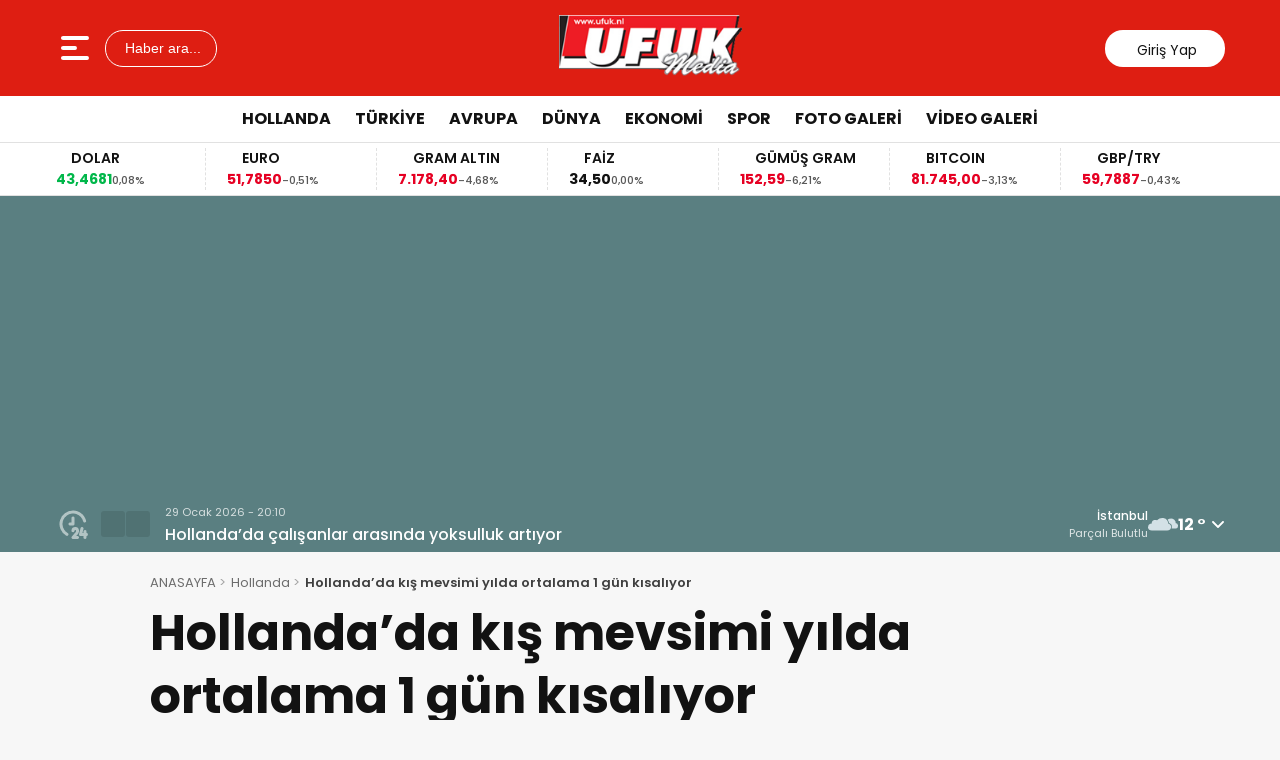

--- FILE ---
content_type: text/html; charset=UTF-8
request_url: https://ufuk.nl/2023/01/28/hollandada-kis-mevsimi-yilda-ortalama-1-gun-kisaliyor/
body_size: 89639
content:
<!doctype html>
<html lang="tr" prefix="og: https://ogp.me/ns#">
<head>
<meta charset="UTF-8" />
<meta name="viewport" content="width=device-width, initial-scale=1.0, minimum-scale=1.0, maximum-scale=5.0">
<meta name="robots" content="index, follow">
<link rel="shortcut icon" href="https://ufuk.nl/favicon.ico" />



<meta property="og:locale" content="tr_TR">
<meta property="og:site_name" content="Ufuk Media">


    <title>Hollanda&#8217;da kış mevsimi yılda ortalama 1 gün kısalıyor</title>
    <meta name="description" content="Hollanda Meteoroloji Enstitüsü, küresel ısınma sebebiyle ülkede kış mevsiminin her yıl ortalama bir gün kısaldığını açıkladı. Hollanda Meteoroloji Enstitüsü&#8217;nün (KNMI) açıklamasında, ülkede 1960-1990 ile 1990-2020 yıllarında yaşanan sıcaklık değişimleri ve kış mevsiminde soğuk geçen günlerin sayısındaki azalmaya ilişkin veriler paylaşıldı. Açıklamada, 1960-1990 ile 1990-2020 yılları arasındaki yıllık bazda ortalama sıcaklıkta 1,1 santigrat derece artış görüldüğü [&hellip;]">
    <meta property="og:title" content="Hollanda&#8217;da kış mevsimi yılda ortalama 1 gün kısalıyor">
    <meta property="og:description" content="Hollanda Meteoroloji Enstitüsü, küresel ısınma sebebiyle ülkede kış mevsiminin her yıl ortalama bir gün kısaldığını açıkladı. Hollanda Meteoroloji Enstitüsü&#8217;nün (KNMI) açıklamasında, ülkede 1960-1990 ile 1990-2020 yıllarında yaşanan sıcaklık değişimleri ve kış mevsiminde soğuk geçen günlerin sayısındaki azalmaya ilişkin veriler paylaşıldı. Açıklamada, 1960-1990 ile 1990-2020 yılları arasındaki yıllık bazda ortalama sıcaklıkta 1,1 santigrat derece artış görüldüğü [&hellip;]">
    <meta property="og:url" content="https://ufuk.nl/2023/01/28/hollandada-kis-mevsimi-yilda-ortalama-1-gun-kisaliyor/">
    <meta property="og:type" content="article">
    <meta property="article:published_time" content="2023-01-28T07:53:20+01:00">
    <meta property="article:modified_time" content="2023-06-18T12:22:38+02:00">
    <meta property="og:image" content="https://ufuk.nl/wp-content/uploads/2022/12/kis-ayi-kar-yagisi.jpg">
    <meta property="og:image:width" content="1200">
    <meta property="og:image:height" content="630">

    
    <meta name="datePublished" content="2023-01-28T07:53:20+01:00">
    <meta name="dateModified" content="2023-06-18T12:22:38+02:00">
    <meta name="url" content="https://ufuk.nl/2023/01/28/hollandada-kis-mevsimi-yilda-ortalama-1-gun-kisaliyor/">
    <meta name="articleSection" content="news">
    


    <meta name="twitter:card" content="summary_large_image">
    <meta name="twitter:title" content="Hollanda&#8217;da kış mevsimi yılda ortalama 1 gün kısalıyor">
    <meta name="twitter:description" content="Hollanda Meteoroloji Enstitüsü, küresel ısınma sebebiyle ülkede kış mevsiminin her yıl ortalama bir gün kısaldığını açıkladı. Hollanda Meteoroloji Enstitüsü&#8217;nün (KNMI) açıklamasında, ülkede 1960-1990 ile 1990-2020 yıllarında yaşanan sıcaklık değişimleri ve kış mevsiminde soğuk geçen günlerin sayısındaki azalmaya ilişkin veriler paylaşıldı. Açıklamada, 1960-1990 ile 1990-2020 yılları arasındaki yıllık bazda ortalama sıcaklıkta 1,1 santigrat derece artış görüldüğü [&hellip;]">
    <meta name="twitter:image" content="https://ufuk.nl/wp-content/uploads/2022/12/kis-ayi-kar-yagisi.jpg">


<!-- Rank Math&#039;a Göre Arama Motoru Optimizasyonu - https://rankmath.com/ -->
<meta name="description" content="Soğuk geçen kış günlerinin sayısında azalma."/>
<meta name="robots" content="follow, index, max-snippet:-1, max-video-preview:-1, max-image-preview:large"/>
<link rel="canonical" href="https://ufuk.nl/2023/01/28/hollandada-kis-mevsimi-yilda-ortalama-1-gun-kisaliyor/" />
<meta property="og:locale" content="tr_TR" />
<meta property="og:type" content="article" />
<meta property="og:title" content="Hollanda&#039;da kış mevsimi yılda ortalama 1 gün kısalıyor - Ufuk Media" />
<meta property="og:description" content="Soğuk geçen kış günlerinin sayısında azalma." />
<meta property="og:url" content="https://ufuk.nl/2023/01/28/hollandada-kis-mevsimi-yilda-ortalama-1-gun-kisaliyor/" />
<meta property="og:site_name" content="Ufuk Media" />
<meta property="article:publisher" content="https://www.facebook.com/groups/622313225328462/" />
<meta property="article:tag" content="kış mevsimi" />
<meta property="article:tag" content="sürmanşet" />
<meta property="article:section" content="Hollanda" />
<meta property="og:updated_time" content="2023-06-18T12:22:38+02:00" />
<meta property="og:image" content="https://ufuk.nl/wp-content/uploads/2022/12/kis-ayi-kar-yagisi.jpg" />
<meta property="og:image:secure_url" content="https://ufuk.nl/wp-content/uploads/2022/12/kis-ayi-kar-yagisi.jpg" />
<meta property="og:image:width" content="806" />
<meta property="og:image:height" content="458" />
<meta property="og:image:alt" content="Soğuk geçen kış günlerinin sayısında azalma" />
<meta property="og:image:type" content="image/jpeg" />
<meta property="article:published_time" content="2023-01-28T07:53:20+01:00" />
<meta property="article:modified_time" content="2023-06-18T12:22:38+02:00" />
<meta name="twitter:card" content="summary_large_image" />
<meta name="twitter:title" content="Hollanda&#039;da kış mevsimi yılda ortalama 1 gün kısalıyor - Ufuk Media" />
<meta name="twitter:description" content="Soğuk geçen kış günlerinin sayısında azalma." />
<meta name="twitter:image" content="https://ufuk.nl/wp-content/uploads/2022/12/kis-ayi-kar-yagisi.jpg" />
<meta name="twitter:label1" content="Yazan" />
<meta name="twitter:data1" content="admin" />
<meta name="twitter:label2" content="Okuma süresi" />
<meta name="twitter:data2" content="Bir dakikadan az" />
<script type="application/ld+json" class="rank-math-schema">{"@context":"https://schema.org","@graph":[{"@type":["NewsMediaOrganization","Organization"],"@id":"https://ufuk.nl/#organization","name":"Ufuk Media","url":"https://ufuk.nl","sameAs":["https://www.facebook.com/groups/622313225328462/"],"logo":{"@type":"ImageObject","@id":"https://ufuk.nl/#logo","url":"https://ufuk.nl/wp-content/uploads/2022/11/ufuk.jpg","contentUrl":"https://ufuk.nl/wp-content/uploads/2022/11/ufuk.jpg","caption":"Ufuk Media","inLanguage":"tr","width":"320","height":"116"}},{"@type":"WebSite","@id":"https://ufuk.nl/#website","url":"https://ufuk.nl","name":"Ufuk Media","alternateName":"Gurbet Haberleri","publisher":{"@id":"https://ufuk.nl/#organization"},"inLanguage":"tr"},{"@type":"ImageObject","@id":"https://ufuk.nl/wp-content/uploads/2022/12/kis-ayi-kar-yagisi.jpg","url":"https://ufuk.nl/wp-content/uploads/2022/12/kis-ayi-kar-yagisi.jpg","width":"806","height":"458","inLanguage":"tr"},{"@type":"BreadcrumbList","@id":"https://ufuk.nl/2023/01/28/hollandada-kis-mevsimi-yilda-ortalama-1-gun-kisaliyor/#breadcrumb","itemListElement":[{"@type":"ListItem","position":"1","item":{"@id":"https://ufuk.nl","name":"Anasayfa"}},{"@type":"ListItem","position":"2","item":{"@id":"https://ufuk.nl/2023/01/28/hollandada-kis-mevsimi-yilda-ortalama-1-gun-kisaliyor/","name":"Hollanda&#8217;da k\u0131\u015f mevsimi y\u0131lda ortalama 1 g\u00fcn k\u0131sal\u0131yor"}}]},{"@type":"WebPage","@id":"https://ufuk.nl/2023/01/28/hollandada-kis-mevsimi-yilda-ortalama-1-gun-kisaliyor/#webpage","url":"https://ufuk.nl/2023/01/28/hollandada-kis-mevsimi-yilda-ortalama-1-gun-kisaliyor/","name":"Hollanda&#039;da k\u0131\u015f mevsimi y\u0131lda ortalama 1 g\u00fcn k\u0131sal\u0131yor - Ufuk Media","datePublished":"2023-01-28T07:53:20+01:00","dateModified":"2023-06-18T12:22:38+02:00","isPartOf":{"@id":"https://ufuk.nl/#website"},"primaryImageOfPage":{"@id":"https://ufuk.nl/wp-content/uploads/2022/12/kis-ayi-kar-yagisi.jpg"},"inLanguage":"tr","breadcrumb":{"@id":"https://ufuk.nl/2023/01/28/hollandada-kis-mevsimi-yilda-ortalama-1-gun-kisaliyor/#breadcrumb"}},{"@type":"Person","@id":"https://ufuk.nl/author/admin/","name":"admin","url":"https://ufuk.nl/author/admin/","image":{"@type":"ImageObject","@id":"https://secure.gravatar.com/avatar/8ac63c0b372e1df7f3997a4288b0f9a6e730ece66595b74ff479cd3fa02b0969?s=96&amp;d=mm&amp;r=g","url":"https://secure.gravatar.com/avatar/8ac63c0b372e1df7f3997a4288b0f9a6e730ece66595b74ff479cd3fa02b0969?s=96&amp;d=mm&amp;r=g","caption":"admin","inLanguage":"tr"},"sameAs":["http://ufuk.nl"],"worksFor":{"@id":"https://ufuk.nl/#organization"}},{"@type":"BlogPosting","headline":"Hollanda&#039;da k\u0131\u015f mevsimi y\u0131lda ortalama 1 g\u00fcn k\u0131sal\u0131yor - Ufuk Media","keywords":"So\u011fuk ge\u00e7en k\u0131\u015f g\u00fcnlerinin say\u0131s\u0131nda azalma","datePublished":"2023-01-28T07:53:20+01:00","dateModified":"2023-06-18T12:22:38+02:00","author":{"@id":"https://ufuk.nl/author/admin/","name":"admin"},"publisher":{"@id":"https://ufuk.nl/#organization"},"description":"So\u011fuk ge\u00e7en k\u0131\u015f g\u00fcnlerinin say\u0131s\u0131nda azalma.","name":"Hollanda&#039;da k\u0131\u015f mevsimi y\u0131lda ortalama 1 g\u00fcn k\u0131sal\u0131yor - Ufuk Media","@id":"https://ufuk.nl/2023/01/28/hollandada-kis-mevsimi-yilda-ortalama-1-gun-kisaliyor/#richSnippet","isPartOf":{"@id":"https://ufuk.nl/2023/01/28/hollandada-kis-mevsimi-yilda-ortalama-1-gun-kisaliyor/#webpage"},"image":{"@id":"https://ufuk.nl/wp-content/uploads/2022/12/kis-ayi-kar-yagisi.jpg"},"inLanguage":"tr","mainEntityOfPage":{"@id":"https://ufuk.nl/2023/01/28/hollandada-kis-mevsimi-yilda-ortalama-1-gun-kisaliyor/#webpage"}}]}</script>
<!-- /Rank Math WordPress SEO eklentisi -->

<link rel='dns-prefetch' href='//vjs.zencdn.net' />
<link rel='dns-prefetch' href='//cdn.jsdelivr.net' />
<link rel='dns-prefetch' href='//www.googletagmanager.com' />
<link rel='dns-prefetch' href='//pagead2.googlesyndication.com' />
<link rel='dns-prefetch' href='//fundingchoicesmessages.google.com' />
<link rel="alternate" title="oEmbed (JSON)" type="application/json+oembed" href="https://ufuk.nl/wp-json/oembed/1.0/embed?url=https%3A%2F%2Fufuk.nl%2F2023%2F01%2F28%2Fhollandada-kis-mevsimi-yilda-ortalama-1-gun-kisaliyor%2F" />
<link rel="alternate" title="oEmbed (XML)" type="text/xml+oembed" href="https://ufuk.nl/wp-json/oembed/1.0/embed?url=https%3A%2F%2Fufuk.nl%2F2023%2F01%2F28%2Fhollandada-kis-mevsimi-yilda-ortalama-1-gun-kisaliyor%2F&#038;format=xml" />
<style id='wp-img-auto-sizes-contain-inline-css' type='text/css'>
img:is([sizes=auto i],[sizes^="auto," i]){contain-intrinsic-size:3000px 1500px}
/*# sourceURL=wp-img-auto-sizes-contain-inline-css */
</style>
<link rel='stylesheet' id='thewp-style-css' href='https://ufuk.nl/wp-content/themes/theHaberV9/style.css?ver=1763396622' type='text/css' media='all' />
<link rel='stylesheet' id='thewp-modul-css' href='https://ufuk.nl/wp-content/themes/theHaberV9/css/modul.css?ver=1763393749' type='text/css' media='all' />
<link rel='stylesheet' id='thewp-swiper-css' href='https://ufuk.nl/wp-content/themes/theHaberV9/css/swiper-bundle.min.css?ver=1763393749' type='text/css' media='all' />
<link rel='stylesheet' id='renk-css' href='https://ufuk.nl/wp-content/themes/theHaberV9/renk.css?ver=1763404013' type='text/css' media='all' />
<link rel='stylesheet' id='videojs-css-css' href='https://vjs.zencdn.net/8.9.0/video-js.css?ver=6.9' type='text/css' media='all' />
<script type="text/javascript" src="https://ufuk.nl/wp-includes/js/jquery/jquery.min.js?ver=3.7.1" id="jquery-core-js"></script>

<!-- Site Kit tarafından eklenen Google etiketi (gtag.js) snippet&#039;i -->
<!-- Google Analytics snippet added by Site Kit -->
<script type="text/javascript" src="https://www.googletagmanager.com/gtag/js?id=GT-WRHZWS7" id="google_gtagjs-js" async></script>
<script type="text/javascript" id="google_gtagjs-js-after">
/* <![CDATA[ */
window.dataLayer = window.dataLayer || [];function gtag(){dataLayer.push(arguments);}
gtag("set","linker",{"domains":["ufuk.nl"]});
gtag("js", new Date());
gtag("set", "developer_id.dZTNiMT", true);
gtag("config", "GT-WRHZWS7", {"googlesitekit_post_author":"admin","googlesitekit_post_date":"20230128"});
//# sourceURL=google_gtagjs-js-after
/* ]]> */
</script>
<meta name="generator" content="Site Kit by Google 1.171.0" />
<!-- Site Kit tarafından eklenen Google AdSense meta etiketleri -->
<meta name="google-adsense-platform-account" content="ca-host-pub-2644536267352236">
<meta name="google-adsense-platform-domain" content="sitekit.withgoogle.com">
<!-- Site Kit tarafından eklenen Google AdSense meta etiketlerine son verin -->

<!-- Google AdSense snippet added by Site Kit -->
<script type="text/javascript" async="async" src="https://pagead2.googlesyndication.com/pagead/js/adsbygoogle.js?client=ca-pub-3492751200735332&amp;host=ca-host-pub-2644536267352236" crossorigin="anonymous"></script>

<!-- End Google AdSense snippet added by Site Kit -->

<!-- Google AdSense Reklam Engelleme İptal snippet&#039;i Site Kit tarafından eklendi -->
<script async src="https://fundingchoicesmessages.google.com/i/pub-3492751200735332?ers=1" nonce="3fnIi95m1xO-8OQCceSExg"></script><script nonce="3fnIi95m1xO-8OQCceSExg">(function() {function signalGooglefcPresent() {if (!window.frames['googlefcPresent']) {if (document.body) {const iframe = document.createElement('iframe'); iframe.style = 'width: 0; height: 0; border: none; z-index: -1000; left: -1000px; top: -1000px;'; iframe.style.display = 'none'; iframe.name = 'googlefcPresent'; document.body.appendChild(iframe);} else {setTimeout(signalGooglefcPresent, 0);}}}signalGooglefcPresent();})();</script>
<!-- Site Kit tarafından eklenen Google AdSense Reklam Engelleme İptal snippet&#039;ini sonlandır -->

<!-- Google AdSense Reklam Engelleme İptal Hata Koruması snippet&#039;i Site Kit tarafından eklendi -->
<script>(function(){'use strict';function aa(a){var b=0;return function(){return b<a.length?{done:!1,value:a[b++]}:{done:!0}}}var ba="function"==typeof Object.defineProperties?Object.defineProperty:function(a,b,c){if(a==Array.prototype||a==Object.prototype)return a;a[b]=c.value;return a};
function ca(a){a=["object"==typeof globalThis&&globalThis,a,"object"==typeof window&&window,"object"==typeof self&&self,"object"==typeof global&&global];for(var b=0;b<a.length;++b){var c=a[b];if(c&&c.Math==Math)return c}throw Error("Cannot find global object");}var da=ca(this);function k(a,b){if(b)a:{var c=da;a=a.split(".");for(var d=0;d<a.length-1;d++){var e=a[d];if(!(e in c))break a;c=c[e]}a=a[a.length-1];d=c[a];b=b(d);b!=d&&null!=b&&ba(c,a,{configurable:!0,writable:!0,value:b})}}
function ea(a){return a.raw=a}function m(a){var b="undefined"!=typeof Symbol&&Symbol.iterator&&a[Symbol.iterator];if(b)return b.call(a);if("number"==typeof a.length)return{next:aa(a)};throw Error(String(a)+" is not an iterable or ArrayLike");}function fa(a){for(var b,c=[];!(b=a.next()).done;)c.push(b.value);return c}var ha="function"==typeof Object.create?Object.create:function(a){function b(){}b.prototype=a;return new b},n;
if("function"==typeof Object.setPrototypeOf)n=Object.setPrototypeOf;else{var q;a:{var ia={a:!0},ja={};try{ja.__proto__=ia;q=ja.a;break a}catch(a){}q=!1}n=q?function(a,b){a.__proto__=b;if(a.__proto__!==b)throw new TypeError(a+" is not extensible");return a}:null}var ka=n;
function r(a,b){a.prototype=ha(b.prototype);a.prototype.constructor=a;if(ka)ka(a,b);else for(var c in b)if("prototype"!=c)if(Object.defineProperties){var d=Object.getOwnPropertyDescriptor(b,c);d&&Object.defineProperty(a,c,d)}else a[c]=b[c];a.A=b.prototype}function la(){for(var a=Number(this),b=[],c=a;c<arguments.length;c++)b[c-a]=arguments[c];return b}k("Number.MAX_SAFE_INTEGER",function(){return 9007199254740991});
k("Number.isFinite",function(a){return a?a:function(b){return"number"!==typeof b?!1:!isNaN(b)&&Infinity!==b&&-Infinity!==b}});k("Number.isInteger",function(a){return a?a:function(b){return Number.isFinite(b)?b===Math.floor(b):!1}});k("Number.isSafeInteger",function(a){return a?a:function(b){return Number.isInteger(b)&&Math.abs(b)<=Number.MAX_SAFE_INTEGER}});
k("Math.trunc",function(a){return a?a:function(b){b=Number(b);if(isNaN(b)||Infinity===b||-Infinity===b||0===b)return b;var c=Math.floor(Math.abs(b));return 0>b?-c:c}});k("Object.is",function(a){return a?a:function(b,c){return b===c?0!==b||1/b===1/c:b!==b&&c!==c}});k("Array.prototype.includes",function(a){return a?a:function(b,c){var d=this;d instanceof String&&(d=String(d));var e=d.length;c=c||0;for(0>c&&(c=Math.max(c+e,0));c<e;c++){var f=d[c];if(f===b||Object.is(f,b))return!0}return!1}});
k("String.prototype.includes",function(a){return a?a:function(b,c){if(null==this)throw new TypeError("The 'this' value for String.prototype.includes must not be null or undefined");if(b instanceof RegExp)throw new TypeError("First argument to String.prototype.includes must not be a regular expression");return-1!==this.indexOf(b,c||0)}});/*

 Copyright The Closure Library Authors.
 SPDX-License-Identifier: Apache-2.0
*/
var t=this||self;function v(a){return a};var w,x;a:{for(var ma=["CLOSURE_FLAGS"],y=t,z=0;z<ma.length;z++)if(y=y[ma[z]],null==y){x=null;break a}x=y}var na=x&&x[610401301];w=null!=na?na:!1;var A,oa=t.navigator;A=oa?oa.userAgentData||null:null;function B(a){return w?A?A.brands.some(function(b){return(b=b.brand)&&-1!=b.indexOf(a)}):!1:!1}function C(a){var b;a:{if(b=t.navigator)if(b=b.userAgent)break a;b=""}return-1!=b.indexOf(a)};function D(){return w?!!A&&0<A.brands.length:!1}function E(){return D()?B("Chromium"):(C("Chrome")||C("CriOS"))&&!(D()?0:C("Edge"))||C("Silk")};var pa=D()?!1:C("Trident")||C("MSIE");!C("Android")||E();E();C("Safari")&&(E()||(D()?0:C("Coast"))||(D()?0:C("Opera"))||(D()?0:C("Edge"))||(D()?B("Microsoft Edge"):C("Edg/"))||D()&&B("Opera"));var qa={},F=null;var ra="undefined"!==typeof Uint8Array,sa=!pa&&"function"===typeof btoa;function G(){return"function"===typeof BigInt};var H=0,I=0;function ta(a){var b=0>a;a=Math.abs(a);var c=a>>>0;a=Math.floor((a-c)/4294967296);b&&(c=m(ua(c,a)),b=c.next().value,a=c.next().value,c=b);H=c>>>0;I=a>>>0}function va(a,b){b>>>=0;a>>>=0;if(2097151>=b)var c=""+(4294967296*b+a);else G()?c=""+(BigInt(b)<<BigInt(32)|BigInt(a)):(c=(a>>>24|b<<8)&16777215,b=b>>16&65535,a=(a&16777215)+6777216*c+6710656*b,c+=8147497*b,b*=2,1E7<=a&&(c+=Math.floor(a/1E7),a%=1E7),1E7<=c&&(b+=Math.floor(c/1E7),c%=1E7),c=b+wa(c)+wa(a));return c}
function wa(a){a=String(a);return"0000000".slice(a.length)+a}function ua(a,b){b=~b;a?a=~a+1:b+=1;return[a,b]};var J;J="function"===typeof Symbol&&"symbol"===typeof Symbol()?Symbol():void 0;var xa=J?function(a,b){a[J]|=b}:function(a,b){void 0!==a.g?a.g|=b:Object.defineProperties(a,{g:{value:b,configurable:!0,writable:!0,enumerable:!1}})},K=J?function(a){return a[J]|0}:function(a){return a.g|0},L=J?function(a){return a[J]}:function(a){return a.g},M=J?function(a,b){a[J]=b;return a}:function(a,b){void 0!==a.g?a.g=b:Object.defineProperties(a,{g:{value:b,configurable:!0,writable:!0,enumerable:!1}});return a};function ya(a,b){M(b,(a|0)&-14591)}function za(a,b){M(b,(a|34)&-14557)}
function Aa(a){a=a>>14&1023;return 0===a?536870912:a};var N={},Ba={};function Ca(a){return!(!a||"object"!==typeof a||a.g!==Ba)}function Da(a){return null!==a&&"object"===typeof a&&!Array.isArray(a)&&a.constructor===Object}function P(a,b,c){if(!Array.isArray(a)||a.length)return!1;var d=K(a);if(d&1)return!0;if(!(b&&(Array.isArray(b)?b.includes(c):b.has(c))))return!1;M(a,d|1);return!0}Object.freeze(new function(){});Object.freeze(new function(){});var Ea=/^-?([1-9][0-9]*|0)(\.[0-9]+)?$/;var Q;function Fa(a,b){Q=b;a=new a(b);Q=void 0;return a}
function R(a,b,c){null==a&&(a=Q);Q=void 0;if(null==a){var d=96;c?(a=[c],d|=512):a=[];b&&(d=d&-16760833|(b&1023)<<14)}else{if(!Array.isArray(a))throw Error();d=K(a);if(d&64)return a;d|=64;if(c&&(d|=512,c!==a[0]))throw Error();a:{c=a;var e=c.length;if(e){var f=e-1;if(Da(c[f])){d|=256;b=f-(+!!(d&512)-1);if(1024<=b)throw Error();d=d&-16760833|(b&1023)<<14;break a}}if(b){b=Math.max(b,e-(+!!(d&512)-1));if(1024<b)throw Error();d=d&-16760833|(b&1023)<<14}}}M(a,d);return a};function Ga(a){switch(typeof a){case "number":return isFinite(a)?a:String(a);case "boolean":return a?1:0;case "object":if(a)if(Array.isArray(a)){if(P(a,void 0,0))return}else if(ra&&null!=a&&a instanceof Uint8Array){if(sa){for(var b="",c=0,d=a.length-10240;c<d;)b+=String.fromCharCode.apply(null,a.subarray(c,c+=10240));b+=String.fromCharCode.apply(null,c?a.subarray(c):a);a=btoa(b)}else{void 0===b&&(b=0);if(!F){F={};c="ABCDEFGHIJKLMNOPQRSTUVWXYZabcdefghijklmnopqrstuvwxyz0123456789".split("");d=["+/=",
"+/","-_=","-_.","-_"];for(var e=0;5>e;e++){var f=c.concat(d[e].split(""));qa[e]=f;for(var g=0;g<f.length;g++){var h=f[g];void 0===F[h]&&(F[h]=g)}}}b=qa[b];c=Array(Math.floor(a.length/3));d=b[64]||"";for(e=f=0;f<a.length-2;f+=3){var l=a[f],p=a[f+1];h=a[f+2];g=b[l>>2];l=b[(l&3)<<4|p>>4];p=b[(p&15)<<2|h>>6];h=b[h&63];c[e++]=g+l+p+h}g=0;h=d;switch(a.length-f){case 2:g=a[f+1],h=b[(g&15)<<2]||d;case 1:a=a[f],c[e]=b[a>>2]+b[(a&3)<<4|g>>4]+h+d}a=c.join("")}return a}}return a};function Ha(a,b,c){a=Array.prototype.slice.call(a);var d=a.length,e=b&256?a[d-1]:void 0;d+=e?-1:0;for(b=b&512?1:0;b<d;b++)a[b]=c(a[b]);if(e){b=a[b]={};for(var f in e)Object.prototype.hasOwnProperty.call(e,f)&&(b[f]=c(e[f]))}return a}function Ia(a,b,c,d,e){if(null!=a){if(Array.isArray(a))a=P(a,void 0,0)?void 0:e&&K(a)&2?a:Ja(a,b,c,void 0!==d,e);else if(Da(a)){var f={},g;for(g in a)Object.prototype.hasOwnProperty.call(a,g)&&(f[g]=Ia(a[g],b,c,d,e));a=f}else a=b(a,d);return a}}
function Ja(a,b,c,d,e){var f=d||c?K(a):0;d=d?!!(f&32):void 0;a=Array.prototype.slice.call(a);for(var g=0;g<a.length;g++)a[g]=Ia(a[g],b,c,d,e);c&&c(f,a);return a}function Ka(a){return a.s===N?a.toJSON():Ga(a)};function La(a,b,c){c=void 0===c?za:c;if(null!=a){if(ra&&a instanceof Uint8Array)return b?a:new Uint8Array(a);if(Array.isArray(a)){var d=K(a);if(d&2)return a;b&&(b=0===d||!!(d&32)&&!(d&64||!(d&16)));return b?M(a,(d|34)&-12293):Ja(a,La,d&4?za:c,!0,!0)}a.s===N&&(c=a.h,d=L(c),a=d&2?a:Fa(a.constructor,Ma(c,d,!0)));return a}}function Ma(a,b,c){var d=c||b&2?za:ya,e=!!(b&32);a=Ha(a,b,function(f){return La(f,e,d)});xa(a,32|(c?2:0));return a};function Na(a,b){a=a.h;return Oa(a,L(a),b)}function Oa(a,b,c,d){if(-1===c)return null;if(c>=Aa(b)){if(b&256)return a[a.length-1][c]}else{var e=a.length;if(d&&b&256&&(d=a[e-1][c],null!=d))return d;b=c+(+!!(b&512)-1);if(b<e)return a[b]}}function Pa(a,b,c,d,e){var f=Aa(b);if(c>=f||e){var g=b;if(b&256)e=a[a.length-1];else{if(null==d)return;e=a[f+(+!!(b&512)-1)]={};g|=256}e[c]=d;c<f&&(a[c+(+!!(b&512)-1)]=void 0);g!==b&&M(a,g)}else a[c+(+!!(b&512)-1)]=d,b&256&&(a=a[a.length-1],c in a&&delete a[c])}
function Qa(a,b){var c=Ra;var d=void 0===d?!1:d;var e=a.h;var f=L(e),g=Oa(e,f,b,d);if(null!=g&&"object"===typeof g&&g.s===N)c=g;else if(Array.isArray(g)){var h=K(g),l=h;0===l&&(l|=f&32);l|=f&2;l!==h&&M(g,l);c=new c(g)}else c=void 0;c!==g&&null!=c&&Pa(e,f,b,c,d);e=c;if(null==e)return e;a=a.h;f=L(a);f&2||(g=e,c=g.h,h=L(c),g=h&2?Fa(g.constructor,Ma(c,h,!1)):g,g!==e&&(e=g,Pa(a,f,b,e,d)));return e}function Sa(a,b){a=Na(a,b);return null==a||"string"===typeof a?a:void 0}
function Ta(a,b){var c=void 0===c?0:c;a=Na(a,b);if(null!=a)if(b=typeof a,"number"===b?Number.isFinite(a):"string"!==b?0:Ea.test(a))if("number"===typeof a){if(a=Math.trunc(a),!Number.isSafeInteger(a)){ta(a);b=H;var d=I;if(a=d&2147483648)b=~b+1>>>0,d=~d>>>0,0==b&&(d=d+1>>>0);b=4294967296*d+(b>>>0);a=a?-b:b}}else if(b=Math.trunc(Number(a)),Number.isSafeInteger(b))a=String(b);else{if(b=a.indexOf("."),-1!==b&&(a=a.substring(0,b)),!("-"===a[0]?20>a.length||20===a.length&&-922337<Number(a.substring(0,7)):
19>a.length||19===a.length&&922337>Number(a.substring(0,6)))){if(16>a.length)ta(Number(a));else if(G())a=BigInt(a),H=Number(a&BigInt(4294967295))>>>0,I=Number(a>>BigInt(32)&BigInt(4294967295));else{b=+("-"===a[0]);I=H=0;d=a.length;for(var e=b,f=(d-b)%6+b;f<=d;e=f,f+=6)e=Number(a.slice(e,f)),I*=1E6,H=1E6*H+e,4294967296<=H&&(I+=Math.trunc(H/4294967296),I>>>=0,H>>>=0);b&&(b=m(ua(H,I)),a=b.next().value,b=b.next().value,H=a,I=b)}a=H;b=I;b&2147483648?G()?a=""+(BigInt(b|0)<<BigInt(32)|BigInt(a>>>0)):(b=
m(ua(a,b)),a=b.next().value,b=b.next().value,a="-"+va(a,b)):a=va(a,b)}}else a=void 0;return null!=a?a:c}function S(a,b){a=Sa(a,b);return null!=a?a:""};function T(a,b,c){this.h=R(a,b,c)}T.prototype.toJSON=function(){return Ua(this,Ja(this.h,Ka,void 0,void 0,!1),!0)};T.prototype.s=N;T.prototype.toString=function(){return Ua(this,this.h,!1).toString()};
function Ua(a,b,c){var d=a.constructor.v,e=L(c?a.h:b);a=b.length;if(!a)return b;var f;if(Da(c=b[a-1])){a:{var g=c;var h={},l=!1,p;for(p in g)if(Object.prototype.hasOwnProperty.call(g,p)){var u=g[p];if(Array.isArray(u)){var jb=u;if(P(u,d,+p)||Ca(u)&&0===u.size)u=null;u!=jb&&(l=!0)}null!=u?h[p]=u:l=!0}if(l){for(var O in h){g=h;break a}g=null}}g!=c&&(f=!0);a--}for(p=+!!(e&512)-1;0<a;a--){O=a-1;c=b[O];O-=p;if(!(null==c||P(c,d,O)||Ca(c)&&0===c.size))break;var kb=!0}if(!f&&!kb)return b;b=Array.prototype.slice.call(b,
0,a);g&&b.push(g);return b};function Va(a){return function(b){if(null==b||""==b)b=new a;else{b=JSON.parse(b);if(!Array.isArray(b))throw Error(void 0);xa(b,32);b=Fa(a,b)}return b}};function Wa(a){this.h=R(a)}r(Wa,T);var Xa=Va(Wa);var U;function V(a){this.g=a}V.prototype.toString=function(){return this.g+""};var Ya={};function Za(a){if(void 0===U){var b=null;var c=t.trustedTypes;if(c&&c.createPolicy){try{b=c.createPolicy("goog#html",{createHTML:v,createScript:v,createScriptURL:v})}catch(d){t.console&&t.console.error(d.message)}U=b}else U=b}a=(b=U)?b.createScriptURL(a):a;return new V(a,Ya)};function $a(){return Math.floor(2147483648*Math.random()).toString(36)+Math.abs(Math.floor(2147483648*Math.random())^Date.now()).toString(36)};function ab(a,b){b=String(b);"application/xhtml+xml"===a.contentType&&(b=b.toLowerCase());return a.createElement(b)}function bb(a){this.g=a||t.document||document};/*

 SPDX-License-Identifier: Apache-2.0
*/
function cb(a,b){a.src=b instanceof V&&b.constructor===V?b.g:"type_error:TrustedResourceUrl";var c,d;(c=(b=null==(d=(c=(a.ownerDocument&&a.ownerDocument.defaultView||window).document).querySelector)?void 0:d.call(c,"script[nonce]"))?b.nonce||b.getAttribute("nonce")||"":"")&&a.setAttribute("nonce",c)};function db(a){a=void 0===a?document:a;return a.createElement("script")};function eb(a,b,c,d,e,f){try{var g=a.g,h=db(g);h.async=!0;cb(h,b);g.head.appendChild(h);h.addEventListener("load",function(){e();d&&g.head.removeChild(h)});h.addEventListener("error",function(){0<c?eb(a,b,c-1,d,e,f):(d&&g.head.removeChild(h),f())})}catch(l){f()}};var fb=t.atob("aHR0cHM6Ly93d3cuZ3N0YXRpYy5jb20vaW1hZ2VzL2ljb25zL21hdGVyaWFsL3N5c3RlbS8xeC93YXJuaW5nX2FtYmVyXzI0ZHAucG5n"),gb=t.atob("WW91IGFyZSBzZWVpbmcgdGhpcyBtZXNzYWdlIGJlY2F1c2UgYWQgb3Igc2NyaXB0IGJsb2NraW5nIHNvZnR3YXJlIGlzIGludGVyZmVyaW5nIHdpdGggdGhpcyBwYWdlLg=="),hb=t.atob("RGlzYWJsZSBhbnkgYWQgb3Igc2NyaXB0IGJsb2NraW5nIHNvZnR3YXJlLCB0aGVuIHJlbG9hZCB0aGlzIHBhZ2Uu");function ib(a,b,c){this.i=a;this.u=b;this.o=c;this.g=null;this.j=[];this.m=!1;this.l=new bb(this.i)}
function lb(a){if(a.i.body&&!a.m){var b=function(){mb(a);t.setTimeout(function(){nb(a,3)},50)};eb(a.l,a.u,2,!0,function(){t[a.o]||b()},b);a.m=!0}}
function mb(a){for(var b=W(1,5),c=0;c<b;c++){var d=X(a);a.i.body.appendChild(d);a.j.push(d)}b=X(a);b.style.bottom="0";b.style.left="0";b.style.position="fixed";b.style.width=W(100,110).toString()+"%";b.style.zIndex=W(2147483544,2147483644).toString();b.style.backgroundColor=ob(249,259,242,252,219,229);b.style.boxShadow="0 0 12px #888";b.style.color=ob(0,10,0,10,0,10);b.style.display="flex";b.style.justifyContent="center";b.style.fontFamily="Roboto, Arial";c=X(a);c.style.width=W(80,85).toString()+
"%";c.style.maxWidth=W(750,775).toString()+"px";c.style.margin="24px";c.style.display="flex";c.style.alignItems="flex-start";c.style.justifyContent="center";d=ab(a.l.g,"IMG");d.className=$a();d.src=fb;d.alt="Warning icon";d.style.height="24px";d.style.width="24px";d.style.paddingRight="16px";var e=X(a),f=X(a);f.style.fontWeight="bold";f.textContent=gb;var g=X(a);g.textContent=hb;Y(a,e,f);Y(a,e,g);Y(a,c,d);Y(a,c,e);Y(a,b,c);a.g=b;a.i.body.appendChild(a.g);b=W(1,5);for(c=0;c<b;c++)d=X(a),a.i.body.appendChild(d),
a.j.push(d)}function Y(a,b,c){for(var d=W(1,5),e=0;e<d;e++){var f=X(a);b.appendChild(f)}b.appendChild(c);c=W(1,5);for(d=0;d<c;d++)e=X(a),b.appendChild(e)}function W(a,b){return Math.floor(a+Math.random()*(b-a))}function ob(a,b,c,d,e,f){return"rgb("+W(Math.max(a,0),Math.min(b,255)).toString()+","+W(Math.max(c,0),Math.min(d,255)).toString()+","+W(Math.max(e,0),Math.min(f,255)).toString()+")"}function X(a){a=ab(a.l.g,"DIV");a.className=$a();return a}
function nb(a,b){0>=b||null!=a.g&&0!==a.g.offsetHeight&&0!==a.g.offsetWidth||(pb(a),mb(a),t.setTimeout(function(){nb(a,b-1)},50))}function pb(a){for(var b=m(a.j),c=b.next();!c.done;c=b.next())(c=c.value)&&c.parentNode&&c.parentNode.removeChild(c);a.j=[];(b=a.g)&&b.parentNode&&b.parentNode.removeChild(b);a.g=null};function qb(a,b,c,d,e){function f(l){document.body?g(document.body):0<l?t.setTimeout(function(){f(l-1)},e):b()}function g(l){l.appendChild(h);t.setTimeout(function(){h?(0!==h.offsetHeight&&0!==h.offsetWidth?b():a(),h.parentNode&&h.parentNode.removeChild(h)):a()},d)}var h=rb(c);f(3)}function rb(a){var b=document.createElement("div");b.className=a;b.style.width="1px";b.style.height="1px";b.style.position="absolute";b.style.left="-10000px";b.style.top="-10000px";b.style.zIndex="-10000";return b};function Ra(a){this.h=R(a)}r(Ra,T);function sb(a){this.h=R(a)}r(sb,T);var tb=Va(sb);function ub(a){var b=la.apply(1,arguments);if(0===b.length)return Za(a[0]);for(var c=a[0],d=0;d<b.length;d++)c+=encodeURIComponent(b[d])+a[d+1];return Za(c)};function vb(a){if(!a)return null;a=Sa(a,4);var b;null===a||void 0===a?b=null:b=Za(a);return b};var wb=ea([""]),xb=ea([""]);function yb(a,b){this.m=a;this.o=new bb(a.document);this.g=b;this.j=S(this.g,1);this.u=vb(Qa(this.g,2))||ub(wb);this.i=!1;b=vb(Qa(this.g,13))||ub(xb);this.l=new ib(a.document,b,S(this.g,12))}yb.prototype.start=function(){zb(this)};
function zb(a){Ab(a);eb(a.o,a.u,3,!1,function(){a:{var b=a.j;var c=t.btoa(b);if(c=t[c]){try{var d=Xa(t.atob(c))}catch(e){b=!1;break a}b=b===Sa(d,1)}else b=!1}b?Z(a,S(a.g,14)):(Z(a,S(a.g,8)),lb(a.l))},function(){qb(function(){Z(a,S(a.g,7));lb(a.l)},function(){return Z(a,S(a.g,6))},S(a.g,9),Ta(a.g,10),Ta(a.g,11))})}function Z(a,b){a.i||(a.i=!0,a=new a.m.XMLHttpRequest,a.open("GET",b,!0),a.send())}function Ab(a){var b=t.btoa(a.j);a.m[b]&&Z(a,S(a.g,5))};(function(a,b){t[a]=function(){var c=la.apply(0,arguments);t[a]=function(){};b.call.apply(b,[null].concat(c instanceof Array?c:fa(m(c))))}})("__h82AlnkH6D91__",function(a){"function"===typeof window.atob&&(new yb(window,tb(window.atob(a)))).start()});}).call(this);

window.__h82AlnkH6D91__("[base64]/[base64]/[base64]/[base64]");</script>
<!-- Site Kit tarafından eklenen Google AdSense Reklam Engelleme İptal Hata Koruması snippet&#039;ini sonlandır -->



<link rel="preconnect" href="https://fonts.googleapis.com">
<link rel="preconnect" href="https://fonts.gstatic.com" crossorigin>
<link rel="preload" as="style" href="https://fonts.googleapis.com/css2?family=Poppins:wght@300;400;500;600;700&#038;family=Merriweather:wght@400;500;600;700&#038;display=swap" onload="this.onload=null;this.rel='stylesheet'">
<noscript><link rel="stylesheet" href="https://fonts.googleapis.com/css2?family=Poppins:wght@300;400;500;600;700&#038;family=Merriweather:wght@400;500;600;700&#038;display=swap"></noscript>


<noscript>
<link rel="stylesheet" href="https://ufuk.nl/wp-content/themes/theHaberV9/css/swiper-bundle.min.css" />
</noscript>

<link rel="preload" href="https://ufuk.nl/wp-content/themes/theHaberV9/js/iconify3.1.0.min.js" as="script">
<script src="https://ufuk.nl/wp-content/themes/theHaberV9/js/iconify3.1.0.min.js" defer onload="if (typeof Iconify !== 'undefined' && Iconify.scan) Iconify.scan();"></script>




<style id='global-styles-inline-css' type='text/css'>
:root{--wp--preset--aspect-ratio--square: 1;--wp--preset--aspect-ratio--4-3: 4/3;--wp--preset--aspect-ratio--3-4: 3/4;--wp--preset--aspect-ratio--3-2: 3/2;--wp--preset--aspect-ratio--2-3: 2/3;--wp--preset--aspect-ratio--16-9: 16/9;--wp--preset--aspect-ratio--9-16: 9/16;--wp--preset--color--black: #000000;--wp--preset--color--cyan-bluish-gray: #abb8c3;--wp--preset--color--white: #ffffff;--wp--preset--color--pale-pink: #f78da7;--wp--preset--color--vivid-red: #cf2e2e;--wp--preset--color--luminous-vivid-orange: #ff6900;--wp--preset--color--luminous-vivid-amber: #fcb900;--wp--preset--color--light-green-cyan: #7bdcb5;--wp--preset--color--vivid-green-cyan: #00d084;--wp--preset--color--pale-cyan-blue: #8ed1fc;--wp--preset--color--vivid-cyan-blue: #0693e3;--wp--preset--color--vivid-purple: #9b51e0;--wp--preset--gradient--vivid-cyan-blue-to-vivid-purple: linear-gradient(135deg,rgb(6,147,227) 0%,rgb(155,81,224) 100%);--wp--preset--gradient--light-green-cyan-to-vivid-green-cyan: linear-gradient(135deg,rgb(122,220,180) 0%,rgb(0,208,130) 100%);--wp--preset--gradient--luminous-vivid-amber-to-luminous-vivid-orange: linear-gradient(135deg,rgb(252,185,0) 0%,rgb(255,105,0) 100%);--wp--preset--gradient--luminous-vivid-orange-to-vivid-red: linear-gradient(135deg,rgb(255,105,0) 0%,rgb(207,46,46) 100%);--wp--preset--gradient--very-light-gray-to-cyan-bluish-gray: linear-gradient(135deg,rgb(238,238,238) 0%,rgb(169,184,195) 100%);--wp--preset--gradient--cool-to-warm-spectrum: linear-gradient(135deg,rgb(74,234,220) 0%,rgb(151,120,209) 20%,rgb(207,42,186) 40%,rgb(238,44,130) 60%,rgb(251,105,98) 80%,rgb(254,248,76) 100%);--wp--preset--gradient--blush-light-purple: linear-gradient(135deg,rgb(255,206,236) 0%,rgb(152,150,240) 100%);--wp--preset--gradient--blush-bordeaux: linear-gradient(135deg,rgb(254,205,165) 0%,rgb(254,45,45) 50%,rgb(107,0,62) 100%);--wp--preset--gradient--luminous-dusk: linear-gradient(135deg,rgb(255,203,112) 0%,rgb(199,81,192) 50%,rgb(65,88,208) 100%);--wp--preset--gradient--pale-ocean: linear-gradient(135deg,rgb(255,245,203) 0%,rgb(182,227,212) 50%,rgb(51,167,181) 100%);--wp--preset--gradient--electric-grass: linear-gradient(135deg,rgb(202,248,128) 0%,rgb(113,206,126) 100%);--wp--preset--gradient--midnight: linear-gradient(135deg,rgb(2,3,129) 0%,rgb(40,116,252) 100%);--wp--preset--font-size--small: 13px;--wp--preset--font-size--medium: 20px;--wp--preset--font-size--large: 36px;--wp--preset--font-size--x-large: 42px;--wp--preset--spacing--20: 0.44rem;--wp--preset--spacing--30: 0.67rem;--wp--preset--spacing--40: 1rem;--wp--preset--spacing--50: 1.5rem;--wp--preset--spacing--60: 2.25rem;--wp--preset--spacing--70: 3.38rem;--wp--preset--spacing--80: 5.06rem;--wp--preset--shadow--natural: 6px 6px 9px rgba(0, 0, 0, 0.2);--wp--preset--shadow--deep: 12px 12px 50px rgba(0, 0, 0, 0.4);--wp--preset--shadow--sharp: 6px 6px 0px rgba(0, 0, 0, 0.2);--wp--preset--shadow--outlined: 6px 6px 0px -3px rgb(255, 255, 255), 6px 6px rgb(0, 0, 0);--wp--preset--shadow--crisp: 6px 6px 0px rgb(0, 0, 0);}:where(.is-layout-flex){gap: 0.5em;}:where(.is-layout-grid){gap: 0.5em;}body .is-layout-flex{display: flex;}.is-layout-flex{flex-wrap: wrap;align-items: center;}.is-layout-flex > :is(*, div){margin: 0;}body .is-layout-grid{display: grid;}.is-layout-grid > :is(*, div){margin: 0;}:where(.wp-block-columns.is-layout-flex){gap: 2em;}:where(.wp-block-columns.is-layout-grid){gap: 2em;}:where(.wp-block-post-template.is-layout-flex){gap: 1.25em;}:where(.wp-block-post-template.is-layout-grid){gap: 1.25em;}.has-black-color{color: var(--wp--preset--color--black) !important;}.has-cyan-bluish-gray-color{color: var(--wp--preset--color--cyan-bluish-gray) !important;}.has-white-color{color: var(--wp--preset--color--white) !important;}.has-pale-pink-color{color: var(--wp--preset--color--pale-pink) !important;}.has-vivid-red-color{color: var(--wp--preset--color--vivid-red) !important;}.has-luminous-vivid-orange-color{color: var(--wp--preset--color--luminous-vivid-orange) !important;}.has-luminous-vivid-amber-color{color: var(--wp--preset--color--luminous-vivid-amber) !important;}.has-light-green-cyan-color{color: var(--wp--preset--color--light-green-cyan) !important;}.has-vivid-green-cyan-color{color: var(--wp--preset--color--vivid-green-cyan) !important;}.has-pale-cyan-blue-color{color: var(--wp--preset--color--pale-cyan-blue) !important;}.has-vivid-cyan-blue-color{color: var(--wp--preset--color--vivid-cyan-blue) !important;}.has-vivid-purple-color{color: var(--wp--preset--color--vivid-purple) !important;}.has-black-background-color{background-color: var(--wp--preset--color--black) !important;}.has-cyan-bluish-gray-background-color{background-color: var(--wp--preset--color--cyan-bluish-gray) !important;}.has-white-background-color{background-color: var(--wp--preset--color--white) !important;}.has-pale-pink-background-color{background-color: var(--wp--preset--color--pale-pink) !important;}.has-vivid-red-background-color{background-color: var(--wp--preset--color--vivid-red) !important;}.has-luminous-vivid-orange-background-color{background-color: var(--wp--preset--color--luminous-vivid-orange) !important;}.has-luminous-vivid-amber-background-color{background-color: var(--wp--preset--color--luminous-vivid-amber) !important;}.has-light-green-cyan-background-color{background-color: var(--wp--preset--color--light-green-cyan) !important;}.has-vivid-green-cyan-background-color{background-color: var(--wp--preset--color--vivid-green-cyan) !important;}.has-pale-cyan-blue-background-color{background-color: var(--wp--preset--color--pale-cyan-blue) !important;}.has-vivid-cyan-blue-background-color{background-color: var(--wp--preset--color--vivid-cyan-blue) !important;}.has-vivid-purple-background-color{background-color: var(--wp--preset--color--vivid-purple) !important;}.has-black-border-color{border-color: var(--wp--preset--color--black) !important;}.has-cyan-bluish-gray-border-color{border-color: var(--wp--preset--color--cyan-bluish-gray) !important;}.has-white-border-color{border-color: var(--wp--preset--color--white) !important;}.has-pale-pink-border-color{border-color: var(--wp--preset--color--pale-pink) !important;}.has-vivid-red-border-color{border-color: var(--wp--preset--color--vivid-red) !important;}.has-luminous-vivid-orange-border-color{border-color: var(--wp--preset--color--luminous-vivid-orange) !important;}.has-luminous-vivid-amber-border-color{border-color: var(--wp--preset--color--luminous-vivid-amber) !important;}.has-light-green-cyan-border-color{border-color: var(--wp--preset--color--light-green-cyan) !important;}.has-vivid-green-cyan-border-color{border-color: var(--wp--preset--color--vivid-green-cyan) !important;}.has-pale-cyan-blue-border-color{border-color: var(--wp--preset--color--pale-cyan-blue) !important;}.has-vivid-cyan-blue-border-color{border-color: var(--wp--preset--color--vivid-cyan-blue) !important;}.has-vivid-purple-border-color{border-color: var(--wp--preset--color--vivid-purple) !important;}.has-vivid-cyan-blue-to-vivid-purple-gradient-background{background: var(--wp--preset--gradient--vivid-cyan-blue-to-vivid-purple) !important;}.has-light-green-cyan-to-vivid-green-cyan-gradient-background{background: var(--wp--preset--gradient--light-green-cyan-to-vivid-green-cyan) !important;}.has-luminous-vivid-amber-to-luminous-vivid-orange-gradient-background{background: var(--wp--preset--gradient--luminous-vivid-amber-to-luminous-vivid-orange) !important;}.has-luminous-vivid-orange-to-vivid-red-gradient-background{background: var(--wp--preset--gradient--luminous-vivid-orange-to-vivid-red) !important;}.has-very-light-gray-to-cyan-bluish-gray-gradient-background{background: var(--wp--preset--gradient--very-light-gray-to-cyan-bluish-gray) !important;}.has-cool-to-warm-spectrum-gradient-background{background: var(--wp--preset--gradient--cool-to-warm-spectrum) !important;}.has-blush-light-purple-gradient-background{background: var(--wp--preset--gradient--blush-light-purple) !important;}.has-blush-bordeaux-gradient-background{background: var(--wp--preset--gradient--blush-bordeaux) !important;}.has-luminous-dusk-gradient-background{background: var(--wp--preset--gradient--luminous-dusk) !important;}.has-pale-ocean-gradient-background{background: var(--wp--preset--gradient--pale-ocean) !important;}.has-electric-grass-gradient-background{background: var(--wp--preset--gradient--electric-grass) !important;}.has-midnight-gradient-background{background: var(--wp--preset--gradient--midnight) !important;}.has-small-font-size{font-size: var(--wp--preset--font-size--small) !important;}.has-medium-font-size{font-size: var(--wp--preset--font-size--medium) !important;}.has-large-font-size{font-size: var(--wp--preset--font-size--large) !important;}.has-x-large-font-size{font-size: var(--wp--preset--font-size--x-large) !important;}
/*# sourceURL=global-styles-inline-css */
</style>
</head>

<body class="wp-singular post-template-default single single-post postid-4294 single-format-standard wp-theme-theHaberV9">

<div class="reklamCerceve">
</div>

<header>
<div class="header">
<div class="ortala_header">

<div class="menuarama">
<button id="hamburger-icon" class="hamburger-icon" aria-label="Menüyü aç" title="Menüyü aç"><svg xmlns="http://www.w3.org/2000/svg" width="40" height="40" viewBox="0 0 20 20"><rect width="20" height="20" fill="none"/><path fill="currentColor" fill-rule="evenodd" d="M3 5a1 1 0 0 1 1-1h12a1 1 0 1 1 0 2H4a1 1 0 0 1-1-1m0 5a1 1 0 0 1 1-1h6a1 1 0 1 1 0 2H4a1 1 0 0 1-1-1m0 5a1 1 0 0 1 1-1h12a1 1 0 1 1 0 2H4a1 1 0 0 1-1-1" clip-rule="evenodd"/></svg></button>
<button id="aramaAc" class="arama-buton">
<span class="iconify" data-icon="material-symbols:search-rounded"></span> Haber ara...
</button>

</div>

<div class="logo">
<a href="https://ufuk.nl/" title="Ufuk Media"><img src="https://ufuk.nl/wp-content/uploads/2023/10/ufuk-logo.png" alt="Ufuk Media" width="230" height="60" loading="eager" fetchpriority="high" class="logo-img"/></a></div>




<div class="sosyal">
<a href="https://www.facebook.com/ufuk.nl" target="_blank" rel="noopener noreferrer nofollow" title="facebook">
<span class="iconify" data-icon="gg:facebook" data-inline="false"></span>
</a><a href="https://www.youtube.com/@UfukMedia" target="_blank" rel="noopener noreferrer nofollow" title="youtube">
<span class="iconify" data-icon="tdesign:logo-youtube-filled" data-inline="false"></span>
</a><a class="giris" href="https://ufuk.nl/giris-yap" title="Giriş Yap">
<span class="iconify" data-icon="material-symbols:person-outline-rounded"></span>
<strong>Giriş Yap</strong>
</a>
</div>

</div>
</div>

<div class="nav">
<div class="genelortala_header">
<nav>
<nav class="header-menu"><ul><li id="menu-item-24277" class="menu-item menu-item-type-taxonomy menu-item-object-category current-post-ancestor current-menu-parent current-post-parent menu-item-24277"><a href="https://ufuk.nl/category/holland/">Hollanda</a></li>
<li id="menu-item-24246" class="menu-item menu-item-type-taxonomy menu-item-object-category menu-item-24246"><a href="https://ufuk.nl/category/turkiye/">Türkiye</a></li>
<li id="menu-item-24247" class="menu-item menu-item-type-taxonomy menu-item-object-category menu-item-24247"><a href="https://ufuk.nl/category/avrupa/">Avrupa</a></li>
<li id="menu-item-24248" class="menu-item menu-item-type-taxonomy menu-item-object-category menu-item-24248"><a href="https://ufuk.nl/category/dunya/">Dünya</a></li>
<li id="menu-item-24249" class="menu-item menu-item-type-taxonomy menu-item-object-category menu-item-24249"><a href="https://ufuk.nl/category/ekonomi/">Ekonomi</a></li>
<li id="menu-item-24250" class="menu-item menu-item-type-taxonomy menu-item-object-category menu-item-24250"><a href="https://ufuk.nl/category/spor/">Spor</a></li>
<li id="menu-item-24251" class="menu-item menu-item-type-taxonomy menu-item-object-category menu-item-24251"><a href="https://ufuk.nl/category/foto-galeri/">Foto Galeri</a></li>
<li id="menu-item-24252" class="menu-item menu-item-type-taxonomy menu-item-object-category menu-item-24252"><a href="https://ufuk.nl/category/video-galeri/">Video Galeri</a></li>
</ul></nav></nav>
</div>
</div>

</header>
<div class="temizle"></div>

<section id="anafinans">
<div class="genelortala_header">

<div class="swiper ust_finans">
<div class="swiper-wrapper">
<div class="swiper-slide">
<div class="finans-item">
<div class="finans-baslik">BIST 100 <span class="iconify" data-icon="material-symbols:arrow-warm-up-rounded" data-inline="false"></span></div>
<div class="finans-fiyat up">
13.831,09 <span class="fark">3,16%</span>
</div>
</div>
</div>
<div class="swiper-slide">
<div class="finans-item">
<div class="finans-baslik">DOLAR <span class="iconify" data-icon="material-symbols:arrow-warm-up-rounded" data-inline="false"></span></div>
<div class="finans-fiyat up">
43,4681 <span class="fark">0,08%</span>
</div>
</div>
</div>
<div class="swiper-slide">
<div class="finans-item">
<div class="finans-baslik">EURO <span class="iconify" data-icon="material-symbols:arrow-cool-down-rounded" data-inline="false"></span></div>
<div class="finans-fiyat down">
51,7850 <span class="fark">-0,51%</span>
</div>
</div>
</div>
<div class="swiper-slide">
<div class="finans-item">
<div class="finans-baslik">GRAM ALTIN <span class="iconify" data-icon="material-symbols:arrow-cool-down-rounded" data-inline="false"></span></div>
<div class="finans-fiyat down">
7.178,40 <span class="fark">-4,68%</span>
</div>
</div>
</div>
<div class="swiper-slide">
<div class="finans-item">
<div class="finans-baslik">FAİZ <span class="iconify" data-icon="openmoji:hyphen-minus" data-inline="false"></span></div>
<div class="finans-fiyat neutral">
34,50 <span class="fark">0,00%</span>
</div>
</div>
</div>
<div class="swiper-slide">
<div class="finans-item">
<div class="finans-baslik">GÜMÜŞ GRAM <span class="iconify" data-icon="material-symbols:arrow-cool-down-rounded" data-inline="false"></span></div>
<div class="finans-fiyat down">
152,59 <span class="fark">-6,21%</span>
</div>
</div>
</div>
<div class="swiper-slide">
<div class="finans-item">
<div class="finans-baslik">BITCOIN <span class="iconify" data-icon="material-symbols:arrow-cool-down-rounded" data-inline="false"></span></div>
<div class="finans-fiyat down">
81.745,00 <span class="fark">-3,13%</span>
</div>
</div>
</div>
<div class="swiper-slide">
<div class="finans-item">
<div class="finans-baslik">GBP/TRY <span class="iconify" data-icon="material-symbols:arrow-cool-down-rounded" data-inline="false"></span></div>
<div class="finans-fiyat down">
59,7887 <span class="fark">-0,43%</span>
</div>
</div>
</div>
<div class="swiper-slide">
<div class="finans-item">
<div class="finans-baslik">EUR/USD <span class="iconify" data-icon="material-symbols:arrow-cool-down-rounded" data-inline="false"></span></div>
<div class="finans-fiyat down">
1,1910 <span class="fark">-0,51%</span>
</div>
</div>
</div>
<div class="swiper-slide">
<div class="finans-item">
<div class="finans-baslik">BRENT <span class="iconify" data-icon="material-symbols:arrow-cool-down-rounded" data-inline="false"></span></div>
<div class="finans-fiyat down">
69,62 <span class="fark">-1,54%</span>
</div>
</div>
</div>
<div class="swiper-slide">
<div class="finans-item">
<div class="finans-baslik">ÇEYREK ALTIN <span class="iconify" data-icon="material-symbols:arrow-cool-down-rounded" data-inline="false"></span></div>
<div class="finans-fiyat down">
11.736,68 <span class="fark">-4,68%</span>
</div>
</div>
</div>
</div>
</div>

</div>
</section>

<div class="hdrsndk_bir"><section id="son_dakika">
<div class="ortala_header">
<div class="son_butonlar">
<span class="mingcute--hours-line"></span>
<div class="son_dakika_prev">
<span class="iconify" data-icon="mdi:chevron-left" data-inline="false"></span>
</div>
<div class="son_dakika_next">
<span class="iconify" data-icon="mdi:chevron-right" data-inline="false"></span>
</div>
</div>

<div class="swiper ust_son_dakika swiper-container">
<div class="swiper-wrapper">


<div class="swiper-slide">
<span class="saat">29 Ocak 2026 - 20:10</span>
<a href="https://ufuk.nl/2026/01/29/hollandada-calisanlar-arasinda-yoksulluk-artiyor/" title="Hollanda’da çalışanlar arasında yoksulluk artıyor">
Hollanda’da çalışanlar arasında yoksulluk artıyor</a>
</div>


<div class="swiper-slide">
<span class="saat">29 Ocak 2026 - 12:48</span>
<a href="https://ufuk.nl/2026/01/29/fransada-erkek-ustunlugunu-savunan-akimlar-kamu-guvenligi-riski-olarak-goruluyor/" title="Fransa’da erkek üstünlüğünü savunan akımlar kamu güvenliği riski olarak görülüyor">
Fransa’da erkek üstünlüğünü savunan akımlar kamu güvenliği riski olarak görülüyor</a>
</div>


<div class="swiper-slide">
<span class="saat">29 Ocak 2026 - 10:24</span>
<a href="https://ufuk.nl/2026/01/29/hollandada-bu-yil-80-bin-yeni-konutun-tamamlanmasi-bekleniyor/" title="Hollanda’da bu yıl 80 bin yeni konutun tamamlanması bekleniyor">
Hollanda’da bu yıl 80 bin yeni konutun tamamlanması bekleniyor</a>
</div>


<div class="swiper-slide">
<span class="saat">29 Ocak 2026 - 08:46</span>
<a href="https://ufuk.nl/2026/01/29/ingilterede-belediyelere-kaldirim-park-cezasi-yetkisi-geliyor/" title="İngiltere’de belediyelere kaldırım park cezası yetkisi geliyor">
İngiltere’de belediyelere kaldırım park cezası yetkisi geliyor</a>
</div>


<div class="swiper-slide">
<span class="saat">28 Ocak 2026 - 20:00</span>
<a href="https://ufuk.nl/2026/01/28/hollandada-kis-iptallerinin-faturasi-buyuyor-yuzlerce-yolcu-tazminat-pesinde/" title="Hollanda’da kış iptallerinin faturası büyüyor: Yüzlerce yolcu tazminat peşinde">
Hollanda’da kış iptallerinin faturası büyüyor: Yüzlerce yolcu tazminat peşinde</a>
</div>


<div class="swiper-slide">
<span class="saat">28 Ocak 2026 - 12:59</span>
<a href="https://ufuk.nl/2026/01/28/hollandalilar-transfer-icin-istanbuldalar-surpriz-veda/" title="Hollandalılar transfer için İstanbul&#8217;dalar! Sürpriz veda">
Hollandalılar transfer için İstanbul&#8217;dalar! Sürpriz veda</a>
</div>


<div class="swiper-slide">
<span class="saat">28 Ocak 2026 - 10:27</span>
<a href="https://ufuk.nl/2026/01/28/hollandada-kafe-sayisi-azaliyor-fast-food-zincirleri-one-cikiyor/" title="Hollanda’da kafe sayısı azalıyor: Fast food zincirleri öne çıkıyor">
Hollanda’da kafe sayısı azalıyor: Fast food zincirleri öne çıkıyor</a>
</div>


<div class="swiper-slide">
<span class="saat">28 Ocak 2026 - 08:30</span>
<a href="https://ufuk.nl/2026/01/28/buyukelci-yazgandan-avrupadaki-guvenlik-risklerine-karsi-dikkat-cagrisi/" title="Lahey Büyükelçiliği&#8217;nden Avrupa’daki güvenlik risklerine karşı dikkat çağrısı">
Lahey Büyükelçiliği&#8217;nden Avrupa’daki güvenlik risklerine karşı dikkat çağrısı</a>
</div>


<div class="swiper-slide">
<span class="saat">27 Ocak 2026 - 19:37</span>
<a href="https://ufuk.nl/2026/01/27/hollandada-kredi-karti-kullanimi-hizla-artiyor/" title="Hollanda’da kredi kartı kullanımı hızla artıyor">
Hollanda’da kredi kartı kullanımı hızla artıyor</a>
</div>


<div class="swiper-slide">
<span class="saat">27 Ocak 2026 - 12:00</span>
<a href="https://ufuk.nl/2026/01/27/hollanda-gecen-yil-tarim-urunlerinden-daha-fazla-gelir-elde-etti/" title="Hollanda geçen yıl tarım ürünlerinden daha fazla gelir elde etti">
Hollanda geçen yıl tarım ürünlerinden daha fazla gelir elde etti</a>
</div>


</div>
</div>

<div class="header_havadurumu">
<div class="bilgiler">
<strong class="havaSehir">İstanbul</strong>
<span class="havaBilgi">Parçalı Bulutlu</span>
</div>
<img class="havaImg" src="/thewpcache/04n.svg?v=202601300343" alt="İstanbul hava durumu" width="30" height="30">
<div class="hava_dropdown_toggle">12 ° <svg xmlns="http://www.w3.org/2000/svg" aria-hidden="true" role="img" width="0.88em" height="1em" viewBox="0 0 448 512" data-icon="fa6-solid:angle-down" class="havadurumu-icon iconify iconify--fa6-solid"><path fill="currentColor" d="M201.4 374.6c12.5 12.5 32.8 12.5 45.3 0l160-160c12.5-12.5 12.5-32.8 0-45.3s-32.8-12.5-45.3 0L224 306.7L86.6 169.4c-12.5-12.5-32.8-12.5-45.3 0s-12.5 32.8 0 45.3l160 160z"></path></div>
<div class="hava_dropdown" style="display:none;">
<ul>
<li data-il="Adana">Adana</li><li data-il="Adıyaman">Adıyaman</li><li data-il="Afyonkarahisar">Afyonkarahisar</li><li data-il="Ağrı">Ağrı</li><li data-il="Aksaray">Aksaray</li><li data-il="Amasya">Amasya</li><li data-il="Ankara">Ankara</li><li data-il="Antalya">Antalya</li><li data-il="Ardahan">Ardahan</li><li data-il="Artvin">Artvin</li><li data-il="Aydın">Aydın</li><li data-il="Balıkesir">Balıkesir</li><li data-il="Bartın">Bartın</li><li data-il="Batman">Batman</li><li data-il="Bayburt">Bayburt</li><li data-il="Bilecik">Bilecik</li><li data-il="Bingöl">Bingöl</li><li data-il="Bitlis">Bitlis</li><li data-il="Bolu">Bolu</li><li data-il="Burdur">Burdur</li><li data-il="Bursa">Bursa</li><li data-il="Çanakkale">Çanakkale</li><li data-il="Çankırı">Çankırı</li><li data-il="Çorum">Çorum</li><li data-il="Denizli">Denizli</li><li data-il="Diyarbakır">Diyarbakır</li><li data-il="Düzce">Düzce</li><li data-il="Edirne">Edirne</li><li data-il="Elazığ">Elazığ</li><li data-il="Erzincan">Erzincan</li><li data-il="Erzurum">Erzurum</li><li data-il="Eskişehir">Eskişehir</li><li data-il="Gaziantep">Gaziantep</li><li data-il="Giresun">Giresun</li><li data-il="Gümüşhane">Gümüşhane</li><li data-il="Hakkari">Hakkari</li><li data-il="Hatay">Hatay</li><li data-il="Iğdır">Iğdır</li><li data-il="Isparta">Isparta</li><li data-il="İstanbul">İstanbul</li><li data-il="İzmir">İzmir</li><li data-il="Kahramanmaraş">Kahramanmaraş</li><li data-il="Karabük">Karabük</li><li data-il="Karaman">Karaman</li><li data-il="Kars">Kars</li><li data-il="Kastamonu">Kastamonu</li><li data-il="Kayseri">Kayseri</li><li data-il="Kırıkkale">Kırıkkale</li><li data-il="Kırklareli">Kırklareli</li><li data-il="Kırşehir">Kırşehir</li><li data-il="Kilis">Kilis</li><li data-il="Kocaeli">Kocaeli</li><li data-il="Konya">Konya</li><li data-il="Kütahya">Kütahya</li><li data-il="Malatya">Malatya</li><li data-il="Manisa">Manisa</li><li data-il="Mardin">Mardin</li><li data-il="Mersin">Mersin</li><li data-il="Muğla">Muğla</li><li data-il="Muş">Muş</li><li data-il="Nevşehir">Nevşehir</li><li data-il="Niğde">Niğde</li><li data-il="Ordu">Ordu</li><li data-il="Osmaniye">Osmaniye</li><li data-il="Rize">Rize</li><li data-il="Sakarya">Sakarya</li><li data-il="Samsun">Samsun</li><li data-il="Siirt">Siirt</li><li data-il="Sinop">Sinop</li><li data-il="Sivas">Sivas</li><li data-il="Şanlıurfa">Şanlıurfa</li><li data-il="Şırnak">Şırnak</li><li data-il="Tekirdağ">Tekirdağ</li><li data-il="Tokat">Tokat</li><li data-il="Trabzon">Trabzon</li><li data-il="Tunceli">Tunceli</li><li data-il="Uşak">Uşak</li><li data-il="Van">Van</li><li data-il="Yalova">Yalova</li><li data-il="Yozgat">Yozgat</li><li data-il="Zonguldak">Zonguldak</li></ul>
</div>
</div>

</div>
</section>
</div>
<div class="temizle"></div>

<section id="detay_sayfasi" class="articles">
<div class="ust_bosluk">
<div class="genelortala">
<ul class="thewp_sayfayolu"><li><a href="https://ufuk.nl/">ANASAYFA</a></li><li><a href="https://ufuk.nl/category/holland/">Hollanda</a></li><li><strong>Hollanda&#8217;da kış mevsimi yılda ortalama 1 gün kısalıyor</strong></li></ul><div class="article-title">
<h1 class="title">Hollanda&#8217;da kış mevsimi yılda ortalama 1 gün kısalıyor</h1>
</div>
<div class="dateshare">
<div class="article-date">
<ul>
<li>
<span>28.01.2023 07:53</span>
<strong>Güncellenme : </strong>
<span>18.06.2023 12:22</span>
</li>
</ul>
</div>
<div class="article-share">
<div id="ttsControls">
<button id="ttsPlayBtn" title="Sesli Oku">
<span class="iconify" data-icon="ix:sound-loud-filled"></span>
</button>
<button id="ttsStopBtn" title="Durdur" style="display: none;">
<span class="iconify" data-icon="ix:sound-mute-filled"></span>
</button>
</div>
<a href="https://www.facebook.com/sharer/sharer.php?u=https://ufuk.nl/2023/01/28/hollandada-kis-mevsimi-yilda-ortalama-1-gun-kisaliyor/" target="_blank" rel="nofollow noopener">
<span class="iconify" data-icon="ri:facebook-fill"></span>
</a>
<a href="https://twitter.com/intent/tweet?url=https://ufuk.nl/2023/01/28/hollandada-kis-mevsimi-yilda-ortalama-1-gun-kisaliyor/" target="_blank" rel="nofollow noopener">
<span class="iconify" data-icon="mynaui:brand-x"></span>
</a>
<a href="https://www.linkedin.com/shareArticle?mini=true&url=https://ufuk.nl/2023/01/28/hollandada-kis-mevsimi-yilda-ortalama-1-gun-kisaliyor/" target="_blank" rel="nofollow noopener">
<span class="iconify" data-icon="entypo-social:linkedin"></span>
</a>
<a href="https://api.whatsapp.com/send?text=https://ufuk.nl/2023/01/28/hollandada-kis-mevsimi-yilda-ortalama-1-gun-kisaliyor/" target="_blank" rel="nofollow noopener">
<span class="iconify" data-icon="ic:baseline-whatsapp"></span>
</a>
</div>
</div>
<div class="sol">
<article id="articleBody" property="articleBody">
<div style="margin: 20px 0px 20px 0px;" class="esnek_reklam">
<a href="https://sifaclinic.nl/" target="_blank" rel="nofollow noopener"><img src="https://ufuk.nl/wp-content/uploads/2025/07/sifa.jpg" alt="Reklam" loading="lazy" class="reklam-gorsel" width="350" height="350"/></a>
</div>
<div class="temizle"></div>
<div class="one_cikan">
<img src="https://ufuk.nl/wp-content/uploads/2022/12/kis-ayi-kar-yagisi.jpg" width="780" height="443" alt="kis-ayi-kar-yagisi" class="icerik-resim" loading="lazy"/></div>
<div style="margin: 20px 0px 10px 0px;" class="esnek_reklam">
<a href="https://simytech.nl/" target="_blank" rel="nofollow noopener"><img src="https://ufuk.nl/wp-content/uploads/2025/07/simytech.png" alt="Reklam" loading="lazy" class="reklam-gorsel" width="300" height="300"/></a>
</div>
<div class="temizle"></div>

<h3>Hollanda Meteoroloji Enstitüsü, küresel ısınma sebebiyle ülkede kış mevsiminin her yıl ortalama bir gün kısaldığını açıkladı.<br />
Hollanda Meteoroloji Enstitüsü'nün (KNMI) açıklamasında, ülkede 1960-1990 ile 1990-2020 yıllarında yaşanan sıcaklık değişimleri ve kış mevsiminde soğuk geçen günlerin sayısındaki azalmaya ilişkin veriler paylaşıldı.</h3>
<p>Açıklamada, 1960-1990 ile 1990-2020 yılları arasındaki yıllık bazda ortalama sıcaklıkta 1,1 santigrat derece artış görüldüğü belirtildi.</p>
<h2>Soğuk geçen kış günlerinin sayısında azalma</h2>
<p>Ortalama sıcaklık artışının yılın her ayında gözlendiği kaydedilen açıklamada, soğuk geçen kış günleri sayısında da azalma yaşandığı ifade edildi.</p>
<p>Havanın 4 santigrat derecenin altına düştüğü gün sayısının 1960-1990'da ortalama 91 olduğu aktarılan açıklamada, bunun 1990-2020 döneminde 63 olduğuna işaret edildi.</p>
<p>Kış mevsimi sıcaklık ortalamasında artışın sürmesinin bekleniyor</p>
<p>Açıklamada, 30 yıllık dönemde kış mevsiminin yaklaşık 28 gün kısalmış olmasıyla iklim değişikliği kaynaklı olarak kışların her yıl bir gün azaldığı vurgulandı.</p>
<p>KNMI, küresel ısınma sebebiyle kış mevsimi sıcaklık ortalamasında artışın sürmesinin beklendiğini açıklamıştı.</p>


<div class="temizle"></div>
</article>
<div style="margin: 0px 0px 20px 0px;" class="esnek_reklam">
<a href="https://www.bmsigortam.nl/" target="_blank" rel="nofollow noopener"><img src="https://ufuk.nl/wp-content/uploads/2025/12/bensi.jpeg" alt="Reklam" loading="lazy" class="reklam-gorsel" width="350" height="350"/></a>
</div>
<div class="temizle"></div>
<div class="article-tag">
<h3>Etiketler</h3>
<ul>
<li>
<a href="https://ufuk.nl/tag/kis-mevsimi/" title="kış mevsimi">
kış mevsimi</a>
</li>
<li>
<a href="https://ufuk.nl/tag/surmanset/" title="sürmanşet">
sürmanşet</a>
</li>
</ul>
</div>
<div class="temizle"></div>

<div class="yorumun_alani" id="respond">

<div class="site_baslik">
<h3 data-control="YORUM YAP"><i class="fa-regular fa-comments"></i> YORUM YAP</h3>
</div>

<div class="yorumYap">

</div>

<div class="temizle"></div>


<div class="yapilanYorumlar">
<p class="nocomments">Bu yazı yorumlara kapatılmıştır.</p>


<div class="yorum-sayfalama">
</div>
</div>
</div>

<div id="kuralModal" class="kural-modal" style="display:none;">
<div class="kural-modal-icerik">
<div class="kural-icerik">
<h3><i class="fa-regular fa-comment-dots"></i>Yorum Kuralları</h3>
<p>Lütfen yorum yaparken veya bir yorumu yanıtlarken aşağıda yer alan yorum yazma kurallarına dikkat ediniz.</p>
<ol>
<li>Türkiye Cumhuriyeti <b>yasalarına aykırı</b>, suç veya suçluyu övme amaçlı yorumlar yapmayınız.</li>
<li>Küfür, argo, hakaret içerikli, nefret uyandıracak veya nefreti körükleyecek yorumlar yapmayınız.</li>
<li>Irkçı, cinsiyetçi, kişilik haklarını zedeleyen, taciz amaçlı veya saldırgan ifadeler kullanmayınız.</li>
<li>Türkçe imla kurallarına ve noktalama işaretlerine uygun cümleler kurmaya özen gösteriniz.</li>
<li>Yorumunuzu <b>tamamı büyük</b> harflerden oluşacak şekilde yazmayınız.</li>
<li>Gizli veya açık biçimde reklam, tanıtım amaçlı yorumlar yapmayınız.</li>
<li>Kendinizin veya bir başkasının <b>kişisel bilgilerini</b> paylaşmayınız.</li>
<li>Yorumlarınızın hukuki sorumluluğunu üstlendiğinizi, talep edilmesi halinde bilgilerinizin <b>yetkili makamlarla</b> paylaşılacağını unutmayınız.</li>
</ol>
</div>
<span class="kapat" onclick="closeKuralModal()">&times;</span>
</div>
</div>
<div id="kuralOverlay" class="kural-overlay" style="display:none;"></div>

<!-- Yorum Spam Koruma Popup -->
<div id="timeTrapPopup" class="timeTrap-popup" style="display:none;">
    <div class="timeTrap-popup-content">
        <span class="close-timeTrap" onclick="closeTimeTrapPopup()">&times;</span>
        <h3>Yorum Sınırı</h3>
        <p>Yeni bir yorum göndermek için <span id="timeTrapPopupCounter">60</span> saniye beklemelisiniz.</p>
    </div>
</div>
<div id="timeTrapBlurOverlay" class="timeTrap-blur-overlay" style="display:none;"></div>

<!-- CSS (sayfanın en altına eklemen daha iyidir, gerekirse harici dosyaya taşı) -->
<style>
#timeTrapUyarisi {
    display: none;
    background: #ffe0e0;
    color: #a33;
    margin: 10px 0;
    padding: 8px 15px;
    border-radius: 7px;
    font-size: 15px;
}
.timeTrap-blur-overlay {
    position: fixed; z-index: 9998; top: 0; left: 0; width: 100vw; height: 100vh;
    background: rgba(44,44,44,0.38); backdrop-filter: blur(3px);
}
.timeTrap-popup {
    position: fixed; z-index: 9999; top: 50%; left: 50%; transform: translate(-50%, -50%);
    background: #fff; border-radius: 16px; box-shadow: 0 2px 32px #0003;
    min-width: 310px; max-width: 98vw; padding: 32px 28px 28px 28px; text-align: center;
}
.timeTrap-popup-content h3 { margin: 0 0 12px 0; }
.timeTrap-popup-content p { margin: 0 0 8px 0; font-size: 17px;}
.close-timeTrap {
    position: absolute; top: 10px; right: 16px; font-size: 25px; color: #999; cursor: pointer;
}
</style>

<!-- JS -->
<script>
// Kural onayı kontrolü (mevcut fonksiyon)
function checkKuralOnayi() {
    const checkbox = document.getElementById('kuralOnay');
    const uyarı = document.getElementById('kuralUyarisi');
    if (!checkbox.checked) {
        uyarı.style.display = 'block';
        setTimeout(() => uyarı.classList.add('show'), 10);
        setTimeout(() => {
            uyarı.classList.remove('show');
            setTimeout(() => uyarı.style.display = 'none', 300);
        }, 4000);
        return false;
    }
    return true;
}

// Honeypot ve time trap JS kontrolü + pop-up
function checkTimeTrap() {
    const form = document.getElementById('commentform');
    const honeypot = document.getElementById('websitem');
    const timeToken = document.getElementById('comment_time_token').value;
    const minSeconds = 60;
    const now = Math.floor(Date.now() / 1000);

    // Honeypot doluysa gönderme (bot olabilir)
    if (honeypot.value && honeypot.value.trim() !== '') {
        return false;
    }

    // Son yorum zamanı kontrolü (localStorage, per user)
    let lastCommentTime = localStorage.getItem('lastCommentTime');
    if (lastCommentTime && now - lastCommentTime < minSeconds) {
        showTimeTrapPopup(minSeconds - (now - lastCommentTime));
        return false;
    }

    // Yorum formu açılış zamanına göre kontrol
    if (now - timeToken < minSeconds) {
        showTimeTrapPopup(minSeconds - (now - timeToken));
        return false;
    }

    // Yorum başarılıysa localStorage'a zaman kaydı
    localStorage.setItem('lastCommentTime', now);
    return true;
}

// TimeTrap Popup gösterimi
function showTimeTrapPopup(geriSayim) {
    const popup = document.getElementById('timeTrapPopup');
    const overlay = document.getElementById('timeTrapBlurOverlay');
    const counter = document.getElementById('timeTrapPopupCounter');
    overlay.style.display = 'block';
    popup.style.display = 'block';
    let kalan = parseInt(geriSayim) || 60;
    counter.textContent = kalan;

    // Sayaç başlat
    var sayac = setInterval(() => {
        kalan--;
        counter.textContent = kalan;
        if (kalan <= 0) {
            clearInterval(sayac);
            closeTimeTrapPopup();
        }
    }, 1000);

    // Popup kapatıldığında sayacı temizle
    popup._closeHandler = function() { clearInterval(sayac); };
}

// TimeTrap Popup kapat
function closeTimeTrapPopup() {
    document.getElementById('timeTrapPopup').style.display = 'none';
    document.getElementById('timeTrapBlurOverlay').style.display = 'none';
    if (document.getElementById('timeTrapPopup')._closeHandler) {
        document.getElementById('timeTrapPopup')._closeHandler();
    }
}

// Kural Modal (mevcut kodun aynısı)
function openKuralModal(e) {
    e.preventDefault();
    document.getElementById('kuralModal').style.display = 'block';
    document.getElementById('kuralOverlay').style.display = 'block';
}
function closeKuralModal() {
    document.getElementById('kuralModal').style.display = 'none';
    document.getElementById('kuralOverlay').style.display = 'none';
}
document.addEventListener('click', function(e) {
    const modal = document.getElementById('kuralModal');
    const overlay = document.getElementById('kuralOverlay');
    if (modal.style.display === 'block' && e.target === overlay) {
        closeKuralModal();
    }
});
</script>

</div>
<div class="sag">
<ul class="benzer_haberler"><div class="sag_baslik"><h3>İlginizi Çekebilir</h3></div><li><a href="https://ufuk.nl/2026/01/29/hollandada-calisanlar-arasinda-yoksulluk-artiyor/" title="Hollanda’da çalışanlar arasında yoksulluk artıyor">Hollanda’da çalışanlar arasında yoksulluk artıyor</a><span class="tarih">20:10</span></li><li><a href="https://ufuk.nl/2026/01/29/hollandada-bu-yil-80-bin-yeni-konutun-tamamlanmasi-bekleniyor/" title="Hollanda’da bu yıl 80 bin yeni konutun tamamlanması bekleniyor">Hollanda’da bu yıl 80 bin yeni konutun tamamlanması bekleniyor</a><span class="tarih">10:24</span></li><li><a href="https://ufuk.nl/2026/01/28/hollandada-kis-iptallerinin-faturasi-buyuyor-yuzlerce-yolcu-tazminat-pesinde/" title="Hollanda’da kış iptallerinin faturası büyüyor: Yüzlerce yolcu tazminat peşinde">Hollanda’da kış iptallerinin faturası büyüyor: Yüzlerce yolcu tazminat peşinde</a><span class="tarih">20:00</span></li><li><a href="https://ufuk.nl/2026/01/28/hollandalilar-transfer-icin-istanbuldalar-surpriz-veda/" title="Hollandalılar transfer için İstanbul&#8217;dalar! Sürpriz veda">Hollandalılar transfer için İstanbul&#8217;dalar! Sürpriz veda</a><span class="tarih">12:59</span></li><li><a href="https://ufuk.nl/2026/01/28/hollandada-kafe-sayisi-azaliyor-fast-food-zincirleri-one-cikiyor/" title="Hollanda’da kafe sayısı azalıyor: Fast food zincirleri öne çıkıyor">Hollanda’da kafe sayısı azalıyor: Fast food zincirleri öne çıkıyor</a><span class="tarih">10:27</span></li><li><a href="https://ufuk.nl/2026/01/28/buyukelci-yazgandan-avrupadaki-guvenlik-risklerine-karsi-dikkat-cagrisi/" title="Lahey Büyükelçiliği&#8217;nden Avrupa’daki güvenlik risklerine karşı dikkat çağrısı">Lahey Büyükelçiliği&#8217;nden Avrupa’daki güvenlik risklerine karşı dikkat çağrısı</a><span class="tarih">08:30</span></li><li><a href="https://ufuk.nl/2026/01/27/hollandada-kredi-karti-kullanimi-hizla-artiyor/" title="Hollanda’da kredi kartı kullanımı hızla artıyor">Hollanda’da kredi kartı kullanımı hızla artıyor</a><span class="tarih">19:37</span></li></ul><div class="temizle"></div>
</div>
</div>
</section>
<div class="temizle"></div>



<footer>
<div class="genelortala_header">

<a class="footer_logoa" href="https://ufuk.nl/" title="Ufuk Media">
<img src="https://ufuk.nl/wp-content/uploads/2025/11/htgb.jpg" alt="Ufuk Media" width="230" height="60" loading="eager" fetchpriority="high" class="footer_logo"/></a>

<div class="footer">
<div class="box">
<button class="accordion-header">KATEGORİLER<span class="accordion-icon iconify" data-icon="fa6-solid:angle-down"></span></button>
<div class="accordion-content">
<nav class="fbir-menu"><ul><li id="menu-item-24300" class="menu-item menu-item-type-post_type menu-item-object-page menu-item-24300"><a href="https://ufuk.nl/yazarlar/">YAZARLAR</a></li>
<li id="menu-item-24301" class="menu-item menu-item-type-post_type menu-item-object-page menu-item-24301"><a href="https://ufuk.nl/puan-durumu/">PUAN DURUMU</a></li>
<li id="menu-item-24302" class="menu-item menu-item-type-post_type menu-item-object-page menu-item-24302"><a href="https://ufuk.nl/piyasalar/">PİYASALAR</a></li>
<li id="menu-item-24303" class="menu-item menu-item-type-post_type menu-item-object-page menu-item-24303"><a href="https://ufuk.nl/namaz-vakitleri/">NAMAZ VAKİTLERİ</a></li>
<li id="menu-item-24304" class="menu-item menu-item-type-post_type menu-item-object-page menu-item-24304"><a href="https://ufuk.nl/hava-durumu/">HAVA DURUMU</a></li>
<li id="menu-item-24305" class="menu-item menu-item-type-post_type menu-item-object-page menu-item-24305"><a href="https://ufuk.nl/gazeteler/">GAZETELER</a></li>
</ul></nav></div>
</div>

<div class="box">
<button class="accordion-header">KISAYOLLAR<span class="accordion-icon iconify" data-icon="fa6-solid:angle-down"></span></button>
<div class="accordion-content">
<nav class="fiki-menu"><ul><li id="menu-item-24297" class="menu-item menu-item-type-post_type menu-item-object-page menu-item-24297"><a href="https://ufuk.nl/kayit-ol/">KAYIT OL</a></li>
<li id="menu-item-24299" class="menu-item menu-item-type-post_type menu-item-object-page menu-item-24299"><a href="https://ufuk.nl/giris-yap/">GİRİŞ YAP</a></li>
<li id="menu-item-24295" class="menu-item menu-item-type-post_type menu-item-object-page menu-item-24295"><a href="https://ufuk.nl/uye-paneli/">ÜYE PANELİ</a></li>
<li id="menu-item-24296" class="menu-item menu-item-type-post_type menu-item-object-page menu-item-24296"><a href="https://ufuk.nl/kunye-2/">KÜNYE</a></li>
<li id="menu-item-24298" class="menu-item menu-item-type-post_type menu-item-object-page menu-item-24298"><a href="https://ufuk.nl/iletisim/">İLETİŞİM</a></li>
</ul></nav></div>
</div>

<div class="box">
<button class="accordion-header">E-BÜLTEN<span class="accordion-icon iconify" data-icon="fa6-solid:angle-down"></span></button>
<div class="accordion-content">


<div id="e_bulten_alan">
<div class="eBultenAbone">
<input type="text" class="eBultenin" placeholder="E-Posta Adresiniz" aria-labelledby="eBultenAbone">
<input type="hidden" class="bultenNonce" value="7222b072e3">
<button type="button" class="bultenGonderBtn" aria-label="Gönder">
<span class="iconify" data-icon="material-symbols:send-outline-rounded" data-inline="false"></span>
</button>
</div>
<div class="bulten-mesaj" aria-live="polite" role="alert"></div>
<span>
<strong>ufuk.nl</strong> e-bültenine abone olarak, tarafınıza haber, duyuru ve kampanya içerikli e-postaların gönderilmesini kabul etmiş olursunuz.
</span>
</div>

</div>
</div>
</div>

<div class="temizle"></div>

<p class="copyr">
© 2025 Ufuk Media Tüm Hakları Saklıdır.</p>

<div class="footer_alt">
<div class="store">
</div>
<div class="sosyal">


<a href="https://www.facebook.com/ufuk.nl" target="_blank" rel="noopener noreferrer nofollow" title="facebook">
<span class="iconify" data-icon="gg:facebook" data-inline="false"></span>
</a><a href="https://www.youtube.com/@UfukMedia" target="_blank" rel="noopener noreferrer nofollow" title="youtube">
<span class="iconify" data-icon="tdesign:logo-youtube-filled" data-inline="false"></span>
</a>
<a href="/feed" title="RSS">
<span class="iconify" data-icon="mdi:rss" data-inline="false"></span>
</a>

</div>
</div>

</div>
</footer>

<template id="mobile-menu-template">
<a href="https://ufuk.nl/" title="Ufuk Media">
<img src="https://ufuk.nl/wp-content/uploads/2023/10/ufuk-logo.png" alt="Ufuk Media" width="230" height="60" loading="eager" fetchpriority="high" class="f_mlogo"/></a>

<button id="close-menu" class="close-menu"><svg xmlns="http://www.w3.org/2000/svg" width="36" height="36" viewBox="0 0 24 24"><rect width="24" height="24" fill="none"/><path fill="currentColor" d="M17.127 6.873a1.25 1.25 0 0 1 0 1.768L13.767 12l3.36 3.359a1.25 1.25 0 1 1-1.768 1.768L12 13.767l-3.359 3.36a1.25 1.25 0 1 1-1.768-1.768L10.233 12l-3.36-3.359a1.25 1.25 0 0 1 1.768-1.768L12 10.233l3.359-3.36a1.25 1.25 0 0 1 1.768 0"/></svg></button>


<div class="menu_scrollbar">
<div class="menu_scrollbar_ic">
<nav class="mobil-menu"><ul><li id="menu-item-24278" class="menu-item menu-item-type-taxonomy menu-item-object-category menu-item-24278"><a href="https://ufuk.nl/category/avrupa/">Avrupa</a></li>
<li id="menu-item-24283" class="menu-item menu-item-type-taxonomy menu-item-object-category current-post-ancestor current-menu-parent current-post-parent menu-item-24283"><a href="https://ufuk.nl/category/holland/">Hollanda</a></li>
<li id="menu-item-24280" class="menu-item menu-item-type-taxonomy menu-item-object-category menu-item-24280"><a href="https://ufuk.nl/category/dunya/">Dünya</a></li>
<li id="menu-item-24289" class="menu-item menu-item-type-taxonomy menu-item-object-category menu-item-24289"><a href="https://ufuk.nl/category/turkiye/">Türkiye</a></li>
<li id="menu-item-24281" class="menu-item menu-item-type-taxonomy menu-item-object-category menu-item-24281"><a href="https://ufuk.nl/category/ekonomi/">Ekonomi</a></li>
<li id="menu-item-24282" class="menu-item menu-item-type-taxonomy menu-item-object-category menu-item-24282"><a href="https://ufuk.nl/category/foto-galeri/">Foto Galeri</a></li>
<li id="menu-item-24284" class="menu-item menu-item-type-taxonomy menu-item-object-category menu-item-24284"><a href="https://ufuk.nl/category/kose-yazilari/">Köşe Yazıları</a></li>
<li id="menu-item-24286" class="menu-item menu-item-type-taxonomy menu-item-object-category menu-item-24286"><a href="https://ufuk.nl/category/saglik/">Sağlık</a></li>
<li id="menu-item-24287" class="menu-item menu-item-type-taxonomy menu-item-object-category menu-item-24287"><a href="https://ufuk.nl/category/spor/">Spor</a></li>
<li id="menu-item-24288" class="menu-item menu-item-type-taxonomy menu-item-object-category menu-item-24288"><a href="https://ufuk.nl/category/teknoloji/">Teknoloji</a></li>
<li id="menu-item-24290" class="menu-item menu-item-type-taxonomy menu-item-object-category menu-item-24290"><a href="https://ufuk.nl/category/video-galeri/">Video Galeri</a></li>
<li id="menu-item-24291" class="menu-item menu-item-type-taxonomy menu-item-object-category current-post-ancestor current-menu-parent current-post-parent menu-item-24291"><a href="https://ufuk.nl/category/yasam/">Yaşam</a></li>
</ul></nav><div class="menu_sosyal">
<a href="https://www.facebook.com/ufuk.nl" target="_blank" rel="noopener noreferrer nofollow" title="facebook">
<span class="iconify" data-icon="gg:facebook" data-inline="false"></span>
</a><a href="https://www.youtube.com/@UfukMedia" target="_blank" rel="noopener noreferrer nofollow" title="youtube">
<span class="iconify" data-icon="tdesign:logo-youtube-filled" data-inline="false"></span>
</a></div>
</div>
</div>
</template>
<div id="side-menu" class="side-menu"></div>
<div id="menu-overlay" class="menu-overlay"></div>

<div id="aramaPaneli" class="arama-panel">
<form role="search" id="arama_form" action="https://ufuk.nl/" method="get" autocomplete="off">
<input id="arama" type="text" value="" placeholder="haber ara..." name="s" aria-label="Haber arama">
<button type="submit" class="s" aria-label="Ara">
<span class="iconify" data-icon="fa6-solid:magnifying-glass"></span>
</button>
</form>
</div>
<div id="aramaOverlay"></div>

<script type="speculationrules">
{"prefetch":[{"source":"document","where":{"and":[{"href_matches":"/*"},{"not":{"href_matches":["/wp-*.php","/wp-admin/*","/wp-content/uploads/*","/wp-content/*","/wp-content/plugins/*","/wp-content/themes/theHaberV9/*","/*\\?(.+)"]}},{"not":{"selector_matches":"a[rel~=\"nofollow\"]"}},{"not":{"selector_matches":".no-prefetch, .no-prefetch a"}}]},"eagerness":"conservative"}]}
</script>
<script type="text/javascript" id="wp-posts-view-script-js-extra">
/* <![CDATA[ */
var wp_post_views_ajax_object = {"ajaxurl":"https://ufuk.nl/wp-admin/admin-ajax.php","nonce":"603d2673ba","post_id":"4294"};
//# sourceURL=wp-posts-view-script-js-extra
/* ]]> */
</script>
<script type="text/javascript" src="https://ufuk.nl/wp-content/plugins/wp-post-views//assets/js/ajax.js?ver=1.1" id="wp-posts-view-script-js"></script>
<script type="text/javascript" id="wp-postviews-cache-js-extra">
/* <![CDATA[ */
var viewsCacheL10n = {"admin_ajax_url":"https://ufuk.nl/wp-admin/admin-ajax.php","nonce":"2789d0451f","post_id":"4294"};
//# sourceURL=wp-postviews-cache-js-extra
/* ]]> */
</script>
<script type="text/javascript" src="https://ufuk.nl/wp-content/plugins/wp-postviews/postviews-cache.js?ver=1.78" id="wp-postviews-cache-js"></script>
<script type="text/javascript" defer="defer" src="https://ufuk.nl/wp-content/themes/theHaberV9/js/swiper-bundle.min.js?ver=1763393759" id="thewp-swiper-js"></script>
<script type="text/javascript" defer="defer" src="https://ufuk.nl/wp-content/themes/theHaberV9/js/tema.js?ver=1763393759" id="thewp-tema-js"></script>
<script type="text/javascript" id="yorum-begeni-js-extra">
/* <![CDATA[ */
var yorumBegeni = {"ajax_url":"https://ufuk.nl/wp-content/themes/theHaberV9/like-handler.php","nonce":"f856ee1122","oylar":[]};
//# sourceURL=yorum-begeni-js-extra
/* ]]> */
</script>
<script type="text/javascript" src="https://ufuk.nl/wp-content/themes/theHaberV9/js/yorum-begeni.js?ver=1763393759" id="yorum-begeni-js"></script>
<script type="text/javascript" src="https://vjs.zencdn.net/8.9.0/video.min.js" id="videojs-js"></script>
<script type="text/javascript" src="https://cdn.jsdelivr.net/npm/videojs-youtube@3.0.1/dist/Youtube.min.js" id="videojs-youtube-js"></script>

<script type="application/ld+json">{"@context":"https://schema.org","@type":"NewsArticle","mainEntityOfPage":{"@type":"WebPage","@id":"https://ufuk.nl/2023/01/28/hollandada-kis-mevsimi-yilda-ortalama-1-gun-kisaliyor/"},"headline":"Hollanda&#8217;da kış mevsimi yılda ortalama 1 gün kısalıyor","description":"Hollanda Meteoroloji Enstitüsü, küresel ısınma sebebiyle ülkede kış mevsiminin her yıl ortalama bir gün kısaldığını açıkladı. Hollanda Meteoroloji Enstitüsü&#8217;nün (KNMI) açıklamasında, ülkede 1960-1990 ile 1990-2020 yıllarında yaşanan sıcaklık değişimleri ve kış mevsiminde soğuk geçen günlerin sayısındaki azalmaya ilişkin veriler paylaşıldı. Açıklamada, 1960-1990 ile 1990-2020 yılları arasındaki yıllık bazda ortalama sıcaklıkta 1,1 santigrat derece artış görüldüğü [&hellip;]","image":{"@type":"ImageObject","url":"https://ufuk.nl/wp-content/uploads/2022/12/kis-ayi-kar-yagisi.jpg","width":1200,"height":630},"datePublished":"2023-01-28T07:53:20+01:00","dateModified":"2023-06-18T12:22:38+02:00","author":{"@type":"Person","name":"admin","url":"https://ufuk.nl/author/admin/"},"publisher":{"@type":"Organization","name":"Ufuk Media","logo":{"@type":"ImageObject","url":"https://ufuk.nl/wp-content/themes/theHaberV9/images/logo.webp","width":600,"height":60}}}</script>
<script type="application/ld+json">{"@context":"https://schema.org","@type":"BreadcrumbList","itemListElement":[{"@type":"ListItem","position":1,"name":"Anasayfa","item":"https://ufuk.nl/"},{"@type":"ListItem","position":2,"name":"Hollanda","item":"https://ufuk.nl/category/holland/"},{"@type":"ListItem","position":3,"name":"Hollanda&#8217;da kış mevsimi yılda ortalama 1 gün kısalıyor","item":"https://ufuk.nl/2023/01/28/hollandada-kis-mevsimi-yilda-ortalama-1-gun-kisaliyor/"}]}</script>

<script>
function thewpHavaDurumuInit() {
document.querySelectorAll('.header_havadurumu:not([data-hava-init])').forEach(container => {
container.setAttribute('data-hava-init', 'true'); // birden fazla kez çalışmasın

const dropdown = container.querySelector('.hava_dropdown');
const toggle = container.querySelector('.hava_dropdown_toggle');
const sehirAd = container.querySelector('.havaSehir');
const bilgiSpan = container.querySelector('.havaBilgi');
const imgElem = container.querySelector('.havaImg');

if (!dropdown || !toggle || !sehirAd || !bilgiSpan) return;

toggle.addEventListener('click', function (e) {
e.stopPropagation();
dropdown.style.display = dropdown.style.display === 'block' ? 'none' : 'block';
});

document.addEventListener('click', function (e) {
if (!container.contains(e.target)) {
dropdown.style.display = 'none';
}
});

dropdown.querySelectorAll('li').forEach(function (item) {
item.addEventListener('click', function () {
const orjSehir = this.textContent.trim();
const temizSehir = orjSehir
.toLowerCase()
.replace(/ç/g, 'c').replace(/ğ/g, 'g').replace(/ı/g, 'i')
.replace(/ö/g, 'o').replace(/ş/g, 's').replace(/ü/g, 'u')
.replace(/[^a-z0-9]/g, '');

fetch('/thewpcache/havadurumu_' + temizSehir + '.json')
.then(res => res.json())
.then(data => {
if (!data || !data.today) return;

const h3Match = data.today.description.match(/<h3[^>]*>(.*?)<\/h3>/i);
const h3 = h3Match ? h3Match[1] : '';
const temp = (data.today.temperature || '').replace(/[\s°]+/g, '') + '°';
const img = data.today.image || '';

sehirAd.textContent = orjSehir;
bilgiSpan.textContent = h3;
toggle.innerHTML = temp + ' <svg xmlns="http://www.w3.org/2000/svg" aria-hidden="true" role="img" width="0.88em" height="1em" viewBox="0 0 448 512" class="havadurumu-icon"><path fill="currentColor" d="M201.4 374.6c12.5 12.5 32.8 12.5 45.3 0l160-160c12.5-12.5 12.5-32.8 0-45.3s-32.8-12.5-45.3 0L224 306.7 86.6 169.4c-12.5-12.5-32.8-12.5-45.3 0s-12.5 32.8 0 45.3l160 160z"></path></svg>';

if (imgElem) {
imgElem.src = img;
imgElem.alt = orjSehir + ' hava durumu';
}

dropdown.style.display = 'none';
});
});
});
});
}

document.addEventListener('DOMContentLoaded', function () {
thewpHavaDurumuInit();
});
</script>


<script>
document.addEventListener("DOMContentLoaded", function () {
const gonderBtn = document.querySelector(".bultenGonderBtn");
if (!gonderBtn) return;

gonderBtn.addEventListener("click", function () {
const emailInput = document.querySelector(".eBultenin");
const nonceInput = document.querySelector(".bultenNonce");
const mesajAlani = document.querySelector(".bulten-mesaj");

const email = emailInput.value.trim();
const nonce = nonceInput.value;

mesajGoster("Mail adresiniz kontrol ediliyor...", "kontrol");

if (!validateEmail(email)) {
mesajGoster("Lütfen geçerli bir e-posta adresi giriniz.", "uyari");
return;
}

fetch(window.location.href, {
method: "POST",
headers: {
"Content-Type": "application/x-www-form-urlencoded",
},
body: new URLSearchParams({
email: email,
_wpnonce: nonce,
}),
})
.then((res) => res.text())
.then((html) => {
const parser = new DOMParser();
const doc = parser.parseFromString(html, "text/html");
const sonuc = doc.querySelector("#bultenSonuc");
const mesaj = sonuc ? sonuc.textContent.trim() : "Bir hata oluştu.";

if (mesaj === "1") {
mesajGoster("Mail adresiniz başarıyla kayıt edilmiştir.", "basarili");
emailInput.value = "";
} else {
mesajGoster(mesaj, "hata");
}
})
.catch(() => {
mesajGoster("Bağlantı hatası oluştu. Lütfen tekrar deneyin.", "hata");
});

function validateEmail(email) {
return /^[^\s@]+@[^\s@]+\.[^\s@]+$/.test(email);
}

function mesajGoster(metin, tur) {
mesajAlani.className = "bulten-mesaj " + tur;
mesajAlani.innerHTML = "<p>" + metin + "</p>";
mesajAlani.style.display = "block";

setTimeout(() => {
mesajAlani.style.display = "none";
mesajAlani.className = "bulten-mesaj";
mesajAlani.innerHTML = "";
}, 5000);
}
});
});
</script>



<script>
document.addEventListener('DOMContentLoaded', function() {
  var playBtn = document.getElementById('ttsPlayBtn');
  var stopBtn = document.getElementById('ttsStopBtn');
  var synth = window.speechSynthesis;
  var utterance = null;

  // Butonlar kontrolü (sayfada yoksa çık)
  if (!playBtn || !stopBtn) return;

  playBtn.onclick = function() {
    if (!('speechSynthesis' in window)) {
      alert('Tarayıcınızda sesli okuma desteklenmiyor.');
      return;
    }
    // Zaten okunuyorsa tekrar başlatma
    if (synth.speaking) return;

    // Okunacak metin derle
    var title = document.querySelector('.article-title .title');
    var spot = document.querySelector('.article-title .description');
    var article = document.getElementById('articleBody');
    var okunacak = '';
    if (title && title.innerText.trim() !== "") {
      okunacak += title.innerText.trim() + ". ";
    }
    if (spot && spot.innerText.trim() !== "") {
      okunacak += spot.innerText.trim() + ". ";
    }
    if (article && article.innerText.trim() !== "") {
      okunacak += article.innerText.trim();
    }
    if (okunacak === "") {
      alert('Okunacak metin bulunamadı.');
      return;
    }

    // Durdurulan varsa kapat
    synth.cancel();

    utterance = new SpeechSynthesisUtterance(okunacak);
    utterance.lang = 'tr-TR';
    utterance.rate = 1;
    utterance.pitch = 1;
    utterance.volume = 1;

    // Kadın sesi öncelikli Türkçe ses seçimi
    var voices = synth.getVoices();
    var trVoices = voices.filter(function(v){ return v.lang.startsWith('tr'); });
    var selectedVoice = trVoices.find(function(v){ return v.name.toLowerCase().includes('female') || v.name.toLowerCase().includes('kadın'); }) || trVoices[0] || voices[0];
    if (selectedVoice) utterance.voice = selectedVoice;

    // Okuma bittiğinde/durdurulduğunda butonları sıfırla
    utterance.onend = utterance.onerror = function() {
      playBtn.style.display = '';
      stopBtn.style.display = 'none';
    };

    playBtn.style.display = 'none';
    stopBtn.style.display = '';
    synth.speak(utterance);
  };

  stopBtn.onclick = function() {
    if (synth.speaking) synth.cancel();
    playBtn.style.display = '';
    stopBtn.style.display = 'none';
  };

  // Sayfa değişikliği veya tekrar yüklenmede ses kapansın
  window.addEventListener('beforeunload', function() {
    if (synth.speaking) synth.cancel();
  });
});
</script>


</body>
</html>

<!-- Dynamic page generated in 1.057 seconds. -->
<!-- Cached page generated by WP-Super-Cache on 2026-01-30 04:43:44 -->

<!-- super cache -->

--- FILE ---
content_type: text/html; charset=utf-8
request_url: https://www.google.com/recaptcha/api2/aframe
body_size: 267
content:
<!DOCTYPE HTML><html><head><meta http-equiv="content-type" content="text/html; charset=UTF-8"></head><body><script nonce="YQnsBllgv_R_hKoWWeQmLA">/** Anti-fraud and anti-abuse applications only. See google.com/recaptcha */ try{var clients={'sodar':'https://pagead2.googlesyndication.com/pagead/sodar?'};window.addEventListener("message",function(a){try{if(a.source===window.parent){var b=JSON.parse(a.data);var c=clients[b['id']];if(c){var d=document.createElement('img');d.src=c+b['params']+'&rc='+(localStorage.getItem("rc::a")?sessionStorage.getItem("rc::b"):"");window.document.body.appendChild(d);sessionStorage.setItem("rc::e",parseInt(sessionStorage.getItem("rc::e")||0)+1);localStorage.setItem("rc::h",'1769744629622');}}}catch(b){}});window.parent.postMessage("_grecaptcha_ready", "*");}catch(b){}</script></body></html>

--- FILE ---
content_type: application/javascript; charset=utf-8
request_url: https://fundingchoicesmessages.google.com/f/AGSKWxVAzy2AmkHs2kVc06V3obAOEdT23MAN1OKlXIcWAstmAe2ke1YwNyXk35xhXVVLUgqQGG7hLuRJ9LUoMeSOqmpvfNbJJfEdwyPyzLL66nAKm_f0B6HfjDBnyPRfMO7CKRMk3Gh6UdvCt6WaZn3EG84mGytPDxkBtBptYAKTMlQfG5U6tXbeh31EwM1m/_/ajs?auid=.ch/ads//ad/audsci./internet_ad_.adengine.
body_size: -1288
content:
window['813c0fbf-c634-4be2-a8b5-0d2468a23996'] = true;